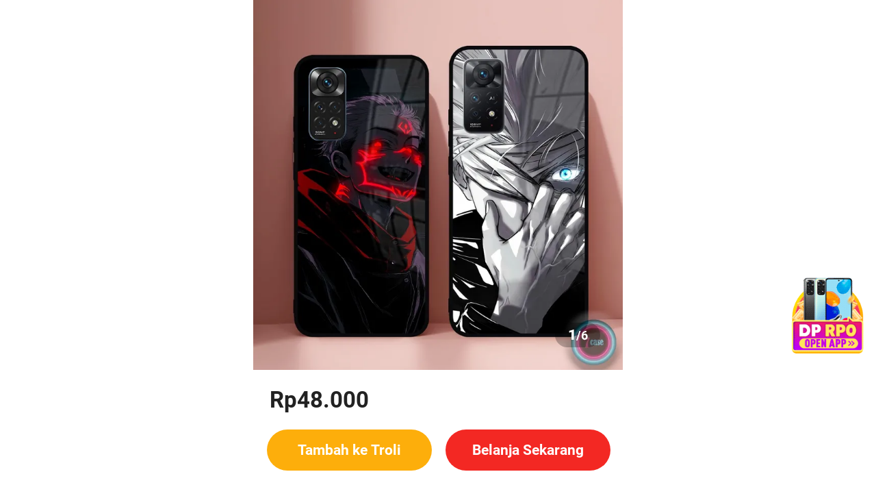

--- FILE ---
content_type: text/html; charset=utf-8
request_url: https://ec-mall.akulaku.com/mobile/product/detail?spuId=397293749&skuId=2074781738
body_size: 22309
content:
<!DOCTYPE html><html lang="en" class="g-page__product__detail" style="margin:0 auto;font-size:100px"><head><script>window.AL_SPEED_POINT=[];function AL_REPORT_SPEED_POINT(){AL_SPEED_POINT.push(arguments)}AL_REPORT_SPEED_POINT('INITIAL',window.performance&&performance.now&&performance.now());AL_REPORT_SPEED_POINT('ORIGIN',Date.now())</script><script>!function(t,r){function e(t,r){var e=arguments.length>2?arguments[2]:[];if(!1===c(t))throw new TypeError(Object.prototype.toString.call(t)+"is not a function.");return t.apply(r,e)}function n(t,r,e){var n={value:e,writable:!0,enumerable:!1,configurable:!0};Object.defineProperty(t,r,n)}function o(t,r){return t[r]}function c(t){return"function"==typeof t}function i(t){if(null===t||t===r)throw TypeError();return Object(t)}function u(t,e){var n=function(t,r){return i(t)[r]}(t,e);if(null===n||n===r)return r;if(!1===c(n))throw new TypeError("Method not callable: "+e);return n}function l(r){switch(typeof r){case"undefined":return"undefined";case"boolean":return"boolean";case"number":return"number";case"string":return"string";case"symbol":return"symbol";default:return null===r?"null":"Symbol"in t&&(r instanceof t.Symbol||r.constructor===t.Symbol)?"symbol":"object"}}function a(t,r){return l(t)===l(r)&&("number"===l(t)?!(!isNaN(t)||!isNaN(r))||1/t==1/0&&1/r==-1/0||1/t==-1/0&&1/r==1/0||t===r:function(t,r){return t===r}(t,r))}function f(t){if("symbol"===l(t))throw new TypeError("Cannot convert a Symbol value to a number");var r=Number(t);return isNaN(r)?0:1/r==1/0||1/r==-1/0||r===1/0||r===-1/0?r:(r<0?-1:1)*Math.floor(Math.abs(r))}function p(n){var i=arguments.length>1?arguments[1]:r;if("object"===l(n)){if(arguments.length<2)var a="default";else i===String?a="string":i===Number&&(a="number");var f="function"==typeof t.Symbol&&"symbol"==typeof t.Symbol.toPrimitive?u(n,t.Symbol.toPrimitive):r;if(f!==r){var p=e(f,n,[a]);if("object"!==l(p))return p;throw new TypeError("Cannot convert exotic object to primitive.")}return"default"===a&&(a="number"),function(t,r){if("string"===r)var n=["toString","valueOf"];else n=["valueOf","toString"];for(var i=0;i<n.length;++i){var u=o(t,n[i]);if(c(u)){var a=e(u,t);if("object"!==l(a))return a}}throw new TypeError("Cannot convert to primitive.")}(n,a)}return n}function b(t){switch(l(t)){case"symbol":throw new TypeError("Cannot convert a Symbol value to a string");case"object":return b(p(t,String));default:return String(t)}}var s,y,g;n(Array.prototype,"includes",function(t){"use strict";var r=i(this),e=function(t){var r=f(t);return r<=0?0:Math.min(r,Math.pow(2,53)-1)}(o(r,"length"));if(0===e)return!1;var n=f(arguments[1]);if(n>=0)var c=n;else(c=e+n)<0&&(c=0);for(;c<e;){if(a(t,o(r,b(c))))return!0;c+=1}return!1}),s=Object.getOwnPropertyDescriptor,y={}.toString,g="".split,n(Object,"getOwnPropertyDescriptor",function(t,r){var e=i(t);e=("string"===l(e)||e instanceof String)&&"[object String]"==y.call(t)?g.call(t,""):Object(t);var n=function(t){var r=p(t,String);return"symbol"===l(r)?r:b(r)}(r);if(function(){try{return 1===Object.defineProperty(document.createElement("div"),"one",{get:function(){return 1}}).one}catch(t){return!1}})try{return s(e,n)}catch(t){}if(function(t,r){return Object.prototype.hasOwnProperty.call(t,r)}(e,n))return{enumerable:!0,configurable:!0,writable:!0,value:e[n]}}),n(Object,"keys",function(){"use strict";function t(){var t;try{t=Object.create({})}catch(t){return!0}return o.call(t,"__proto__")}var e=Object.prototype.hasOwnProperty,n=Object.prototype.toString,o=Object.prototype.propertyIsEnumerable,c=!o.call({toString:null},"toString"),i=o.call(function(){},"prototype"),u=["toString","toLocaleString","valueOf","hasOwnProperty","isPrototypeOf","propertyIsEnumerable","constructor"],l=function(t){var r=t.constructor;return r&&r.prototype===t},a={$console:!0,$external:!0,$frame:!0,$frameElement:!0,$frames:!0,$innerHeight:!0,$innerWidth:!0,$outerHeight:!0,$outerWidth:!0,$pageXOffset:!0,$pageYOffset:!0,$parent:!0,$scrollLeft:!0,$scrollTop:!0,$scrollX:!0,$scrollY:!0,$self:!0,$webkitIndexedDB:!0,$webkitStorageInfo:!0,$window:!0},f=function(){if("undefined"==typeof window)return!1;for(var t in window)try{if(!a["$"+t]&&e.call(window,t)&&null!==window[t]&&"object"==typeof window[t])try{l(window[t])}catch(t){return!0}}catch(t){return!0}return!1}(),p=function(t){if("undefined"==typeof window||!f)return l(t);try{return l(t)}catch(t){return!1}};return function(o){var l="[object Function]"===n.call(o),a=function(t){var r=n.call(t),e="[object Arguments]"===r;return e||(e="[object Array]"!==r&&null!==t&&"object"==typeof t&&"number"==typeof t.length&&t.length>=0&&"[object Function]"===n.call(t.callee)),e}(o),f="[object String]"===n.call(o),b=[];if(o===r||null===o)throw new TypeError("Cannot convert undefined or null to object");var s=i&&l;if(f&&o.length>0&&!e.call(o,0))for(var y=0;y<o.length;++y)b.push(String(y));if(a&&o.length>0)for(var g=0;g<o.length;++g)b.push(String(g));else for(var v in o)t()&&"__proto__"===v||s&&"prototype"===v||!e.call(o,v)||b.push(String(v));if(c)for(var w=p(o),h=0;h<u.length;++h)w&&"constructor"===u[h]||!e.call(o,u[h])||b.push(u[h]);return b}}()),function(){var r={}.toString,e="".split,o=[].concat,c=Object.prototype.hasOwnProperty,u=Object.getOwnPropertyNames||Object.keys,l="object"==typeof t?u(t):[];n(Object,"getOwnPropertyNames",function(t){var n=i(t);if("[object Window]"===r.call(n))try{return u(n)}catch(t){return o.call([],l)}n="[object String]"==r.call(n)?e.call(n,""):Object(n);for(var a=u(n),f=["length","prototype"],p=0;p<f.length;p++){var b=f[p];c.call(n,b)&&!a.includes(b)&&a.push(b)}if(a.includes("__proto__")){var s=a.indexOf("__proto__");a.splice(s,1)}return a})}(),function(){if(!Object.setPrototypeOf){var t,r,e=Object.getOwnPropertyNames,o=Object.getOwnPropertyDescriptor,c=Object.create,i=Object.defineProperty,u=Object.getPrototypeOf,l=Object.prototype,a=function(t,r){return function(t,r){return e(r).forEach(function(e){i(t,e,o(r,e))}),t}(c(r),t)};try{(t=o(l,"__proto__").set).call({},null),r=function(r,e){return t.call(r,e),r}}catch(e){(t={__proto__:null})instanceof Object?r=a:(t.__proto__=l,r=t instanceof Object?function(t,r){return t.__proto__=r,t}:function(t,r){return u(t)?(t.__proto__=r,t):a(t,r)})}n(Object,"setPrototypeOf",r)}}()}("object"==typeof window&&window||"object"==typeof self&&self||"object"==typeof global&&global||{});</script><meta charSet="utf-8"/><link rel="shortcut icon" href="/mobile/silvrr/favicon.png" type="image/x-icon"/><meta name="viewport" content="width=device-width, initial-scale=1.0, maximum-scale=1.0, user-scalable=no, viewport-fit=cover"/><meta name="mobile-web-app-capable" content="yes"/><meta name="apple-mobile-web-app-capable" content="yes"/><meta name="application-name" content="Akulaku"/><meta name="apple-mobile-web-app-title" content="Akulaku"/><meta name="theme-color" content="#ffffff"/><meta name="format-detection" content="telephone=no"/><title>[RN35] Case Glossy Hp Xiaomi Redminote 10 | 10Pro | 10 5G | 11 | 11Pro | Casing Kilau Redmi Note Motif Anime Jujutsu Kai</title><link rel="preload" href="https://ec-cstatic.akulaku.net/mall/mobile/_next/static/css/commons.2785f888ad4eb7646584.css" as="style" crossorigin="anonymous"/><link rel="stylesheet" href="https://ec-cstatic.akulaku.net/mall/mobile/_next/static/css/commons.2785f888ad4eb7646584.css" crossorigin="anonymous" data-n-g=""/><link rel="preload" href="https://ec-cstatic.akulaku.net/mall/mobile/_next/static/css/pages/_app.6157e25b991c94e8bda9.css" as="style" crossorigin="anonymous"/><link rel="stylesheet" href="https://ec-cstatic.akulaku.net/mall/mobile/_next/static/css/pages/_app.6157e25b991c94e8bda9.css" crossorigin="anonymous" data-n-g=""/><link rel="preload" href="https://ec-cstatic.akulaku.net/mall/mobile/_next/static/css/pages/product/detail.c75080cb4733b1aea564.css" as="style" crossorigin="anonymous"/><link rel="stylesheet" href="https://ec-cstatic.akulaku.net/mall/mobile/_next/static/css/pages/product/detail.c75080cb4733b1aea564.css" crossorigin="anonymous" data-n-p=""/><noscript data-n-css="true"></noscript><link rel="preload" href="https://ec-cstatic.akulaku.net/mall/mobile/_next/static/chunks/main-86793b5a4a74a8306f76.js" as="script" crossorigin="anonymous"/><link rel="preload" href="https://ec-cstatic.akulaku.net/mall/mobile/_next/static/chunks/webpack-d079dae97c07f50be687.js" as="script" crossorigin="anonymous"/><link rel="preload" href="https://ec-cstatic.akulaku.net/mall/mobile/_next/static/chunks/framework.b1bb68b96e7d43c3d36c.js" as="script" crossorigin="anonymous"/><link rel="preload" href="https://ec-cstatic.akulaku.net/mall/mobile/_next/static/chunks/lib.8d04dbec.013a9b8c966e5a208b79.js" as="script" crossorigin="anonymous"/><link rel="preload" href="https://ec-cstatic.akulaku.net/mall/mobile/_next/static/chunks/lib.d28ac3ee.e38e3f490d28d36abf31.js" as="script" crossorigin="anonymous"/><link rel="preload" href="https://ec-cstatic.akulaku.net/mall/mobile/_next/static/chunks/commons.c49a505c5ff2283206a8.js" as="script" crossorigin="anonymous"/><link rel="preload" href="https://ec-cstatic.akulaku.net/mall/mobile/_next/static/chunks/shared.b2b0f1cef5aa8a6105adfc51877f23e6a480d9ee.e948d097f8bfe04fe87e.js" as="script" crossorigin="anonymous"/><link rel="preload" href="https://ec-cstatic.akulaku.net/mall/mobile/_next/static/chunks/shared.14c27d22ae94cae5743a30eeeaa47a515753090b.d446bc8267a574c1aa9f.js" as="script" crossorigin="anonymous"/><link rel="preload" href="https://ec-cstatic.akulaku.net/mall/mobile/_next/static/chunks/pages/_app-033fc9828928a272c7aa.js" as="script" crossorigin="anonymous"/><link rel="preload" href="https://ec-cstatic.akulaku.net/mall/mobile/_next/static/chunks/shared.d6be69dd2c8835925c9044ff5078d9c5c15ebd80.69c39ef37f1badfa8072.js" as="script" crossorigin="anonymous"/><link rel="preload" href="https://ec-cstatic.akulaku.net/mall/mobile/_next/static/chunks/pages/product/detail-bbf4e7d4e5118b44fe64.js" as="script" crossorigin="anonymous"/><script>(function(e,f){function c(){if("function"===typeof Event)var a=new Event("__AL_EX_XHR_COUNTING_NOTIFY_qXdTr8HCwJUQXCGJ");else a=e.createEvent("Event"),a.initEvent("__AL_EX_XHR_COUNTING_NOTIFY_qXdTr8HCwJUQXCGJ",!0,!0);e.dispatchEvent(a)}var b=f.XMLHttpRequest;if(b){var d=f.__AL_EX_XHR_COUNTING_qXdTr8HCwJUQXCGJ={count:0},g=b.prototype.send;b.prototype.send=function(){var a=this;setTimeout(function(){if(4===a.readyState)d.count--,c();else{var b=a.onreadystatechange;a.onreadystatechange=function(){4===this.readyState&&(d.count--,c());if(b)return b.apply(this,arguments)}}});d.count++;c();return g.apply(this,arguments)}}})(document,window)</script><meta http-equiv="x-dns-prefetch-control" content="on"/><script>(function(){for(var a="undefined"===typeof window?global:window,e=["moz","webkit"],b=a.requestAnimationFrame,f=a.cancelAnimationFrame||a.cancelRequestAnimationFrame,d=0;!b&&d<e.length;d++)b=a[e[d]+"RequestAnimationFrame"],f=a[e[d]+"CancelAnimationFrame"]||a[e[d]+"CancelRequestAnimationFrame"];if(!b||!f){var g=0,h=0,c=[],l=1E3/60;b=function(a){if(0===c.length){var k="undefined"===typeof performance?Date.now():performance.now?performance.now():Date.now(),b=Math.max(0,l-(k-g));g=b+k;setTimeout(function(){for(var a=c.slice(0),b=c.length=0;b<a.length;b++)if(!a[b].cancelled)try{a[b].callback(g)}catch(m){setTimeout(function(){throw m;},0)}},Math.round(b))}c.push({handle:++h,callback:a,cancelled:!1});return h};f=function(b){for(var a=0;a<c.length;a++)c[a].handle===b&&(c[a].cancelled=!0)};window.requestAnimationFrame=b;window.cancelAnimationFrame=f}})()</script><base href="/mobile/"/><script>(function(h,e,n,l,m){function k(){var d=f.clientWidth;g=d?Math.min(m,Math.max(l,d))/n*100:100;f.style.fontSize=g+"px"}var f=h.documentElement;h="orientationchange"in e?"orientationchange":"resize";var g;f.style.minWidth=l+"px";f.style.maxWidth=m+"px";k();e.addEventListener(h,k,!1);window.__AL_EX_FW_recalc_rem_3WYb2dckuOsrevbP=k;e.rem2px=function(d){return d*g};e.px2rem=function(d){return d/g}})(document,window,360,320,540);</script><script>(function(u,t,B,v,C){function x(d,e,f){function h(g){typeof t.Event?g=new Event("__AL_EX_prefetchApi_complete_qXdTr8HCwJUQXCGJ"):(g=u.createEvent("Event"),g.initEvent("__AL_EX_prefetchApi_complete_qXdTr8HCwJUQXCGJ",!0,!0));u.dispatchEvent(g)}r[d.propKey]!==d?(d.status="CANCEL",h(d.propKey)):e.enabled?(d.status="LOADING",d.request=f&&f[d.propKey]?w(function(g){setTimeout(function(){d.status="COMPLETE";d.response={success:!0,response:{response:{status:200,statusText:"OK"},data:f[d.propKey]}};g(d.response);h(d.propKey)},0)}):w(function(g){D(e.method,e.url,e.data,{type:e.type,headers:e.headers,complete:function(m,p){if(!m&&401!==p.response.status){var k={},n;for(n in p)p.hasOwnProperty(n)&&"request"!==n&&(k[n]=p[n]);console.error("xhr err",JSON.stringify(e),JSON.stringify(k))}d.status="COMPLETE";d.response={success:m,response:p};g(d.response);h(d.propKey)}})})):(d.status="CANCEL",h(d.propKey))}function w(d){var e=!1,f=null,h=void 0;setTimeout(function(){d(function(g){e=!0;h=g;f&&f()})},0);return{then:function(g){e?g(h):f=function(){g(h)}}}}function y(){var d={protocol:location.protocol,host:location.host,pathname:location.pathname},e=E(),f=F(),h=G(navigator.userAgent);return{$location:d,$cookie:e,$query:f,$fallback:{},$platform:h}}function z(d,e){d=JSON.stringify(d);var f=e.url,h="string"===typeof e.enabled?e.enabled:!!e.enabled,g=v.gateway||"",m=e.data||{},p=v.headers||{},k=e.headers||{},n={};for(l in p)p.hasOwnProperty(l)&&(n[l]=p[l]);for(l in k)k.hasOwnProperty(l)&&(n[l]=k[l]);var l=H(d,{url:f,enabled:h,gateway:g,data:m,headers:n});d=l.url;!/^(https?:|\/\/)/.test(d)&&l.gateway&&(d=l.gateway+"/"+d);/^(https?:|\/\/)/.test(d)||(d=location.protocol+"//"+location.host+"/"+d);/^\/\//.test(d)&&(d=location.protocol+d);d=d.replace(/\/{2,}/g,"/").replace(/^(\w+:\/)/,"$1/");return{enabled:l.enabled,method:e.method,url:d,data:l.data,headers:l.headers,type:e.type}}function H(d,e){function f(k,n){if("[object Array]"===Object.prototype.toString.call(k)){for(var l=Array(k.length),q=0;q<k.length;q++)l[q]=f(k[q],n),"string"===typeof l[q]&&n(k,q);return l}if("object"===typeof k&&k){l={};for(q in k)k.hasOwnProperty(q)&&(l[q]=f(k[q],n),"string"===typeof l[q]&&n(l,q));return l}return k}if(e&&"object"===typeof e){var h=[],g=[];e=f(e,function(k,n){h.push(k[n]);g.push([k,n])});d=I(d,h);for(var m=0;m<d.length;m++){var p=g[m];p[0][p[1]]=d[m]}return e}}function I(d,e){for(var f=[],h=0;h<e.length;h++){var g=JSON.stringify(e[h]);f.push("(function(){ try{ return eval("+g+") }catch(e){ return "+g+" } })()")}try{return eval("with("+d+") { (["+f.join(",")+"]) }")}catch(m){return e}}function E(){var d={};u.cookie.split(";").forEach(function(e){e=e.split("=");var f=e[1];d[e[0].replace(/(^\s+|\s+$)/g,"")]=decodeURIComponent(f)});return d}function F(){var d=location.search;if(!d)return{};var e={};d.substr(1).split("&").forEach(function(f){f=f.split("=");e[f[0]]=decodeURIComponent(f[1])});return e}function G(d){var e={os:void 0,version:void 0};e.os=/Android/i.test(d)?"android":/\biPad|iPhone|iPod\b/.test(d)?"ios":void 0;d.replace(/(?:\s|^)akulaku\/(.+?)(?:\s|$)/,function(f,h){e.version=h});return e}var D=function(){return function(d,e,f,h){if("GET"===d||"URL"===h.type){var g="application/x-www-form-urlencoded; charset=utf-8";if(f)if("string"===typeof f)var m=f;else{m=[];for(var p in f)f.hasOwnProperty(p)&&m.push(encodeURIComponent(p)+"="+encodeURIComponent(f[p]));m=m.join("&")}"GET"===d?(m&&(e=e+"?"+m),f=void 0):f=m}else g="application/json; charset=utf-8",f&&"string"!==typeof f&&(f=JSON.stringify(f));var k=new window.XMLHttpRequest;k.withCredentials=!0;k.timeout=15E3;k.open(d,e,!0);for(var n in h.headers)h.headers.hasOwnProperty(n)&&k.setRequestHeader(n,h.headers[n]);k.setRequestHeader("Content-Type",g);k.onreadystatechange=function(){if(4===k.readyState){var l=200<=k.status&&300>k.status,q=k.responseText;try{var A=JSON.parse(q)}catch(J){}l?h.complete(!0,{data:A||q,request:k}):h.complete(!1,{data:A||q,response:{status:k.status,statusText:k.statusText},request:k})}};k.send(f);return k}}(),r=t.__AL_EX_prefetchApi_result_qXdTr8HCwJUQXCGJ={};t.__AL_EX_prefetchApi_qXdTr8HCwJUQXCGJ=function(d,e){for(var f in r)r.hasOwnProperty(f)&&"page"===r[f].category&&delete r[f];f=y();for(var h in d)if(d.hasOwnProperty(h)){var g=d[h];if(!g.url)throw Error("task("+h+") has no valid url");g={propKey:h,config:{critical:void 0===g.critical?!1:!!g.critical,enabled:void 0===g.enabled?!0:g.enabled,method:g.method?g.method.toUpperCase():"GET",url:g.url,data:g.data,type:(g.type||v.type||"URL").toUpperCase(),headers:g.headers},category:g.category,status:"INITIAL",request:void 0,response:void 0};r[h]=g;x(g,z(f,g.config),e)}};t.__AL_EX_prefetchApi_qXdTr8HCwJUQXCGJ(B,C);t.__AL_EX_prefetchApi_fallback_qXdTr8HCwJUQXCGJ=function(d,e){d.status="FALLBACK";d.fallback=w(function(f){function h(){d.fallback=void 0;x(d,z(g,d.config));f()}if(e){var g=y(),m=e(d.propKey,g);m?"function"===typeof m.then?m.then(function(){h()}):h():h()}else d.status="CANCEL",d.fallback=void 0,f()})}})(document,window,{},{"type":"URL","headers":{"country-id":"$cookie.countryId||1","language-id":"$cookie.languageId||123","device-type":"$cookie.deviceType||browser","channel-id":"4"}},undefined);</script></head><body style="font-size:14px"><div id="__next"><div class="index_page-render-wrap__2sLqK"><div class="index_page-render-progress__ROdfS" style="width:0%"></div></div><div class="styles_page___yj9o"><div class="index_wrapper__stkLt"><script async="" src="https://pagead2.googlesyndication.com/pagead/js/adsbygoogle.js?client=ca-pub-1902474159852045" crossorigin="anonymous"></script><ins class="adsbygoogle" style="display:block" data-ad-client="ca-pub-1902474159852045" data-ad-slot="7060334962" data-ad-format="horizontal" data-full-width-responsive="true"></ins></div><img src="https://ec-cstatic.akulaku.net/mall/mobile/_next/static/images/open_app-f2008972e47c4e15bfdacaf8f15e423f.gif" class="index_wrap__3947W"/><div class="styles_product_image__2LYqn"><div class="adm-swiper adm-swiper-horizontal styles_swiper__27SuG" style="--slide-size:100%;--track-offset:0%"><div class="adm-swiper-track adm-swiper-track-allow-touch-move"><div class="adm-swiper-track-inner"><div class="adm-swiper-slide" style="left:-0%;transform:none"><div class="adm-swiper-item styles_swiper_item__2Tqqe"><img class="styles_image__XnGoi" src="https://bimg.akulaku.net/goods/spu/0bf95393220f45b2825de43fbeefee092481.jpg?w=726&amp;fmt=webp&amp;q=80&amp;fit=1"/></div></div><div class="adm-swiper-slide" style="left:-100%;transform:translate3d(100%,0,0)"><div class="adm-swiper-item styles_swiper_item__2Tqqe"><img class="styles_image__XnGoi" src="https://bimg.akulaku.net/goods/spu/e116d6677a144a4b89179dcef9fb6f357051.jpg?w=726&amp;fmt=webp&amp;q=80&amp;fit=1"/></div></div><div class="adm-swiper-slide" style="left:-200%;transform:translate3d(200%,0,0)"><div class="adm-swiper-item styles_swiper_item__2Tqqe"><img class="styles_image__XnGoi" src="https://bimg.akulaku.net/goods/spu/01dcf45cab03493eb0d4c2d7852eeee86748.jpg?w=726&amp;fmt=webp&amp;q=80&amp;fit=1"/></div></div><div class="adm-swiper-slide" style="left:-300%;transform:translate3d(-300%,0,0)"><div class="adm-swiper-item styles_swiper_item__2Tqqe"><img class="styles_image__XnGoi" src="https://bimg.akulaku.net/goods/spu/87e6457e5fc64ed7bfe9ee1a57c04f463078.jpg?w=726&amp;fmt=webp&amp;q=80&amp;fit=1"/></div></div><div class="adm-swiper-slide" style="left:-400%;transform:translate3d(-200%,0,0)"><div class="adm-swiper-item styles_swiper_item__2Tqqe"><img class="styles_image__XnGoi" src="https://bimg.akulaku.net/goods/spu/e40dfecdf725465fa687f76ebae4534d8590.jpg?w=726&amp;fmt=webp&amp;q=80&amp;fit=1"/></div></div><div class="adm-swiper-slide" style="left:-500%;transform:translate3d(-100%,0,0)"><div class="adm-swiper-item styles_swiper_item__2Tqqe"><img class="styles_image__XnGoi" src="https://bimg.akulaku.net/goods/spu/ef468a047f704eba9d72994ec82907af7112.jpg?w=726&amp;fmt=webp&amp;q=80&amp;fit=1"/></div></div></div></div></div><span class="styles_count__2EqpK"><span class="styles_count_current__7WDc6">1</span><span class="styles_count_total__16CSJ">/<!-- -->6</span></span></div><div class="styles_info__2lZrD"><div class="styles_price_box__3mPf7"><span class="styles_price__3DPvj"></span></div><div class="styles_name__3PexJ">[RN35] Case Glossy Hp Xiaomi Redminote 10 | 10Pro | 10 5G | 11 | 11Pro | Casing Kilau Redmi Note Motif Anime Jujutsu Kai</div></div><div class="index_wrap__2ocKT"><i class="index_img__3ofO4"></i><div class="index_content__3wQdu"><div class="index_slide__3ZxO5"><span class="index_txt__Oissw">Pengguna baru berbelanja di aplikasi Akulaku bisa dapat voucher Rp165.000 lagi Download &amp; Pakai！</span><span class="index_txt__Oissw">Pengguna baru berbelanja di aplikasi Akulaku bisa dapat voucher Rp165.000 lagi Download &amp; Pakai！</span></div></div></div><div><div class="adm-list adm-list-default"><div class="adm-list-body"><div class="adm-list-body-inner"><a class="adm-list-item adm-plain-anchor styles_list_item__2cpZl"><div class="adm-list-item-content"><div class="adm-list-item-content-main"><div class="styles_item__2ujed"><div class="styles_item_info__lFaiG"><div class="styles_title__PJsRz">Variasi</div><div class="styles_sub_title__3YeiX styles_sub_content__1iiq9"></div></div><span class="iconfont icon-right styles_right_icon__2bHCl"></span></div></div></div></a><div class="adm-popup styles_popup_wrap__3ZA9M" style="display:none"><div class="adm-mask" style="background:rgba(0, 0, 0, 0.55);opacity:0;display:none"><div class="adm-mask-aria-button" role="button" aria-label="Mask"></div><div class="adm-mask-content"></div></div><div class="adm-popup-body adm-popup-body-position-bottom" style="transform:translate(0, 100%)"></div></div><div class="adm-list-item styles_list_item__2cpZl"><div class="adm-list-item-content"><div class="adm-list-item-content-main"><div class="styles_item__2ujed"><div class="styles_item_info__lFaiG"><div class="styles_title__PJsRz">pengiriman ke</div><div class="styles_sub_title__3YeiX styles_text__3lJz7">
          Daerah Khusus Ibukota Jakarta,
          Kota Jakarta Barat,
          Cengkareng,
          yy
        </div></div><span class="iconfont icon-right styles_right_icon__2bHCl"></span></div></div></div></div><div class="adm-popup" style="display:none"><div class="adm-mask" style="background:rgba(0, 0, 0, 0.55);opacity:0;display:none"><div class="adm-mask-aria-button" role="button" aria-label="Mask"></div><div class="adm-mask-content"></div></div><div class="adm-popup-body adm-popup-body-position-bottom" style="transform:translate(0, 100%)"></div></div></div></div></div></div><div class="styles_box__36n3M"><div class="styles_title_box__1AvGq"><span class="styles_title__1RTq5">Penilaian</span></div><div class="styles_no_records__mFGe3">Belum ada penilaian</div></div><div class="index_wrap__jKGqU"><img class="index_img__h36pr"/><div class="index_info__3fx2f"><div class="index_title__1m8if"></div><div class="index_desc__3zomu"><div><span class="index_value__E79L5"></span><span class="index_txt__3dqcI">Produk</span></div></div></div></div><div class="index_box__9hPtS"><a class="adm-list-item adm-plain-anchor styles_list_item__2cpZl"><div class="adm-list-item-content"><div class="adm-list-item-content-main"><div class="styles_item__2ujed index_specification_item__We05L"><div class="styles_item_info__lFaiG"><div class="styles_title__PJsRz">Spesifikasi</div><div class="styles_sub_title__3YeiX index_specification_sub_title__2p76Z"><div class="index_parameters_item__m4NyG"><div class="index_label__3sHpb">Merek</div><div class="index_content__2P_yG">Tidak ada merek</div></div><div class="index_parameters_item__m4NyG"><div class="index_label__3sHpb">MOTIF</div><div class="index_content__2P_yG">NO.1, NO.2, NO.3, NO.4, NO.5</div></div><div class="index_parameters_item__m4NyG"><div class="index_label__3sHpb">TYPE HP</div><div class="index_content__2P_yG">REQUEST TYPE HP, REDMINOTE 10/10S 4G, REDMINOTE 10PRO, REDMINOTE 10 5G, REDMINOTE 11 4G, REDMINOTE 11 PRO</div></div></div></div><span class="iconfont icon-right styles_right_icon__2bHCl"></span></div></div></div></a><div class="adm-popup styles_half_popup___nPPL" style="display:none"><div class="adm-mask" style="background:rgba(0, 0, 0, 0.55);opacity:0;display:none"><div class="adm-mask-aria-button" role="button" aria-label="Mask"></div><div class="adm-mask-content"></div></div><div class="adm-popup-body adm-popup-body-position-bottom" style="transform:translate(0, 100%)"></div></div></div><div><div class="styles_loading__3p9tL"></div></div><div class="styles_box__KuybM"><div class="styles_tips__3_dZG">Tidak ada stok di area terpilih</div><div class="styles_button_box__2j0tv"><button type="button" class="adm-button adm-button-primary adm-button-block adm-button-disabled adm-button-shape-default styles_btn__3Xxz4 styles_add_cart__3IeY1" disabled="">Tambah ke Troli</button><button type="button" class="adm-button adm-button-primary adm-button-block adm-button-disabled adm-button-shape-default styles_btn__3Xxz4" disabled="">Belanja Sekarang</button></div></div><div class="styles_page__33FR0"><div class="styles_skeleton__jxNk- styles_banner__2_GSm"></div><div class="styles_skeleton__jxNk- styles_wrapper__3SQfS styles_mb8__3YT2u"><div class="styles_skeleton__jxNk- styles_price__cU_3X styles_mb10__3LlnZ"></div><div class="styles_skeleton__jxNk- styles_next_promotion__YL5AU styles_mb10__3LlnZ"></div><div class="styles_skeleton__jxNk- styles_name__4YOJ9 styles_mb6__3qXMJ"></div><div class="styles_skeleton__jxNk- styles_rate__2XgSN"></div></div><div class="styles_skeleton__jxNk- styles_wrapper__3SQfS styles_mb8__3YT2u"><div class="styles_list_item__29fZp styles_list_item_border__3HMgW styles_mb16__NZwvT"><div class="styles_skeleton__jxNk- styles_list_item_name__ytzqT styles_mb12__23UZv"></div><div class="styles_skeleton__jxNk- styles_list_item_sub__VvEID"></div></div><div class="styles_list_item__29fZp styles_list_item_border__3HMgW styles_mb16__NZwvT"><div class="styles_skeleton__jxNk- styles_list_item_name__ytzqT styles_mb12__23UZv"></div><div class="styles_skeleton__jxNk- styles_list_item_sub__VvEID"></div></div><div class="styles_list_item__29fZp"><div class="styles_skeleton__jxNk- styles_list_item_name__ytzqT styles_mb12__23UZv"></div><div class="styles_skeleton__jxNk- styles_list_item_sub__VvEID styles_mb12__23UZv"></div><div class="styles_skeleton__jxNk- styles_list_item_sub_content__1JBrk"></div></div></div><div class="styles_fix_button_box__3hDDs"><div class="styles_fix_button__2c8Z- styles_add_card_btn__1Wy-g"></div><div class="styles_fix_button__2c8Z-"></div></div></div><div class="adm-mask index_download_modal__2Oj19" style="background:rgba(0, 0, 0, 0.75);opacity:0;display:none"><div class="adm-mask-content"></div></div></div></div><script>setTimeout(function(){AL_REPORT_SPEED_POINT('BODY_VISIBLE', Date.now())},0)</script><img id="__al_webp_needle" src="[data-uri]" style="display:none"/><div id="__AL_EX_hydrate_mask_loading_container_zGfgxDkQ6iLEhxza" style="z-index:2147483647;position:fixed;left:50%;top:50%;transform:translate(-50%,-50%);transform-origin:50% 50%;display:none"><style>.al-pre-loading {position: fixed;left: 50%;top: 50%;z-index: 9999;transform: translate(-50%, -50%);display: flex;flex-direction: column;justify-content: center;align-items: center;}.al-pre-loading.pre-loading-mask {width: 142px;height: 76px;display: flex;align-items: center;justify-content: center;background-color: rgba(34, 34, 34, 0.75);}.al-pre-loading.pre-loading-mask .pre-loading .pre-loading-item {background-color: #fff;}.al-pre-loading .pre-loading {width: 78px;height: 12px;margin: 0 auto;}.al-pre-loading .pre-loading .pre-loading-item {display: inline-block;width: 12px;height: 100%;margin-right: 10px;background-color: #222;animation: pre-loading-animate 1.5s ease infinite;opacity: 0;}.al-pre-loading .pre-loading .pre-loading-item:last-child {margin-right: 0;}.al-pre-loading .pre-loading .pre-loading-item:nth-child(1) {animation-delay: 0.1s;}.al-pre-loading .pre-loading .pre-loading-item:nth-child(2) {animation-delay: 0.3s;}.al-pre-loading .pre-loading .pre-loading-item:nth-child(3) {animation-delay: 0.5s;}.al-pre-loading .pre-loading .pre-loading-item:nth-child(4) {animation-delay: 0.7s;}@keyframes pre-loading-animate {0% {opacity: 0.1;transform: scale(0.2);}35% {opacity: 1;transform: scale(1);}70% {opacity: 0;transform: scale(0.2);}100% {opacity: 0;transform: scale(0.2);}}</style><div class="al-pre-loading pre-loading-mask"><div class="pre-loading"><span class="pre-loading-item"></span><span class="pre-loading-item"></span><span class="pre-loading-item"></span><span class="pre-loading-item"></span></div></div></div><script>setTimeout(function(){var d=window.__AL_EX_hydrate_mask_loading_container_zGfgxDkQ6iLEhxza;d&&(d.style.display='block')},1000,0)</script><script id="__NEXT_DATA__" type="text/template" crossorigin="anonymous">D7%D5%D5%D7%22%iaK02%ustujuJ02%eminA02%fitoM02%etoN02%imdeR02%ualiK02%gnisaC02%C7%02%orP1102%C7%02%1102%C7%02%G502%0102%C7%02%orP0102%C7%02%0102%etonimdeR02%imoaiX02%pH02%yssolG02%esaC02%D5%53NRB5%22%:22%nerdlihc22%B7%,22%eltit22%B5%,D5%D7%22%on=enohpelet22%:22%tnetnoc22%,22%noitceted-tamrof22%:22%eman22%B7%,22%atem22%B5%,D5%D7%22%ffffff#22%:22%tnetnoc22%,22%roloc-emeht22%:22%eman22%B7%,22%atem22%B5%,D5%D7%22%ukalukA22%:22%tnetnoc22%,22%eltit-ppa-bew-elibom-elppa22%:22%eman22%B7%,22%atem22%B5%,D5%D7%22%ukalukA22%:22%tnetnoc22%,22%eman-noitacilppa22%:22%eman22%B7%,22%atem22%B5%,D5%D7%22%sey22%:22%tnetnoc22%,22%elbapac-ppa-bew-elibom-elppa22%:22%eman22%B7%,22%atem22%B5%,D5%D7%22%sey22%:22%tnetnoc22%,22%elbapac-ppa-bew-elibom22%:22%eman22%B7%,22%atem22%B5%,D5%D7%22%revoc=tif-tropweiv02%,on=elbalacs-resu02%,0.1=elacs-mumixam02%,0.1=elacs-laitini02%,htdiw-ecived=htdiw22%:22%tnetnoc22%,22%tropweiv22%:22%eman22%B7%,22%atem22%B5%,D5%D7%22%noci-x/egami22%:22%epyt22%,22%gnp.nocivaf/rrvlis/elibom/22%:22%ferh22%,22%noci02%tuctrohs22%:22%ler22%B7%,22%knil22%B5%,D5%D7%22%8-ftu22%:22%teSrahc22%B7%,22%atem22%B5%B5%:22%daeh22%,eurt:22%piGppa22%,eurt:22%pig22%,eslaf:22%kcabllaFsi22%,D7%D7%22%E3%vid/C3%E3%vid/C3%E3%naps/C3%E3%22%C5%meti-gnidaol-erp22%C5%=ssalc02%napsC3%E3%naps/C3%E3%22%C5%meti-gnidaol-erp22%C5%=ssalc02%napsC3%E3%naps/C3%E3%22%C5%meti-gnidaol-erp22%C5%=ssalc02%napsC3%E3%naps/C3%E3%22%C5%meti-gnidaol-erp22%C5%=ssalc02%napsC3%E3%22%C5%gnidaol-erp22%C5%=ssalc02%vidC3%E3%22%C5%ksam-gnidaol-erp02%gnidaol-erp-la22%C5%=ssalc02%vidC3%E3%elyts/C3%D7%D7%;)2.0(elacs02%:mrofsnart;002%:yticapoB7%02%52%001D7%;)2.0(elacs02%:mrofsnart;002%:yticapoB7%02%52%07D7%;)1(elacs02%:mrofsnart;102%:yticapoB7%02%52%53D7%;)2.0(elacs02%:mrofsnart;1.002%:yticapoB7%02%52%0B7%02%etamina-gnidaol-erp02%semarfyek@D7%;s7.002%:yaled-noitaminaB7%02%)4(dlihc-htn:meti-gnidaol-erp.02%gnidaol-erp.02%gnidaol-erp-la.D7%;s5.002%:yaled-noitaminaB7%02%)3(dlihc-htn:meti-gnidaol-erp.02%gnidaol-erp.02%gnidaol-erp-la.D7%;s3.002%:yaled-noitaminaB7%02%)2(dlihc-htn:meti-gnidaol-erp.02%gnidaol-erp.02%gnidaol-erp-la.D7%;s1.002%:yaled-noitaminaB7%02%)1(dlihc-htn:meti-gnidaol-erp.02%gnidaol-erp.02%gnidaol-erp-la.D7%;002%:thgir-nigramB7%02%dlihc-tsal:meti-gnidaol-erp.02%gnidaol-erp.02%gnidaol-erp-la.D7%;002%:yticapo;etinifni02%esae02%s5.102%etamina-gnidaol-erp02%:noitamina;222#02%:roloc-dnuorgkcab;xp0102%:thgir-nigram;52%00102%:thgieh;xp2102%:htdiw;kcolb-enilni02%:yalpsidB7%02%meti-gnidaol-erp.02%gnidaol-erp.02%gnidaol-erp-la.D7%;otua02%002%:nigram;xp2102%:thgieh;xp8702%:htdiwB7%02%gnidaol-erp.02%gnidaol-erp-la.D7%;fff#02%:roloc-dnuorgkcabB7%02%meti-gnidaol-erp.02%gnidaol-erp.02%ksam-gnidaol-erp.gnidaol-erp-la.D7%;)57.002%,4302%,4302%,43(abgr02%:roloc-dnuorgkcab;retnec02%:tnetnoc-yfitsuj;retnec02%:smeti-ngila;xelf02%:yalpsid;xp6702%:thgieh;xp24102%:htdiwB7%02%ksam-gnidaol-erp.gnidaol-erp-la.D7%;retnec02%:smeti-ngila;retnec02%:tnetnoc-yfitsuj;nmuloc02%:noitcerid-xelf;xelf02%:yalpsid;)52%05-02%,52%05-(etalsnart02%:mrofsnart;999902%:xedni-z;52%0502%:pot;52%0502%:tfel;dexif02%:noitisopB7%02%gnidaol-erp-la.E3%elytsC3%22%:22%tnetnoCgnidaoLetardyh22%,D7%1:22%etaRelpmas22%,02:22%sbmurcdaerBxam22%,22%dorp22%:22%tnemnorivne22%,22%521/yrtnes/ten.ukaluka.rbew@7be9d5fddd588af8d0a4fe15b3ad04b4:8d508a2e9ec16328bab41d0abb986932//:sptth22%:22%nsd22%,eslaf:22%gubed22%,22%521/yrtnes/ten.ukaluka.rbew@7be9d5fddd588af8d0a4fe15b3ad04b4:8d508a2e9ec16328bab41d0abb986932//:sptth22%:22%delbane22%B7%:22%yrtnes22%,D7%eslaf:22%delbane22%B7%:22%ag22%,D7%D7%22%422%:22%di-lennahc22%,22%resworbC7%C7%epyTecived.eikooc$22%:22%epyt-ecived22%,22%321C7%C7%dIegaugnal.eikooc$22%:22%di-egaugnal22%,22%1C7%C7%dIyrtnuoc.eikooc$22%:22%di-yrtnuoc22%B7%:22%sredaeh22%,22%LRU22%:22%epyt22%B7%:22%ipAhcteferp22%,eslaf:22%tropxEyBdetareneGsi22%,22%rss22%:22%edom22%,eslaf:22%tegraTtropxEnOrednererPdluohs22%,22%elibom/llam/ten.ukaluka.citatsc-ce//:sptth22%:22%xiferPtessa22%,22%elibom/22%:22%htaPesab22%B7%:22%gifnoCkrowemarf22%B7%:22%gifnoCemitnur22%,22%elibom/llam/ten.ukaluka.citatsc-ce//:sptth22%:22%xiferPtessa22%,22%4w_u2hCfIXp13cyrKUl2_22%:22%dIdliub22%,D7%22%837187470222%:22%dIuks22%,22%94739279322%:22%dIups22%B7%:22%yreuq22%,22%liated/tcudorp/22%:22%egap22%,D7%D7%D7%D7%22%22%:22%kniLppAnepo22%,1:22%noitcAuks22%,22%22%:22%kniLpeed22%,D7%1:22%dIyrtnuoc22%,22%yy22%:22%emaNegalliv22%,22%gnerakgneC22%:22%emaNtcirtsid22%,22%taraB02%atrakaJ02%atoK22%:22%emaNytic22%,22%atrakaJ02%atokubI02%susuhK02%hareaD22%:22%emaNecnivorp22%,0:22%dIegalliv22%,094:22%dItcirtsid22%,23:22%dIytic22%,13:22%dIecnivorp22%B7%:22%sserddAtluafed22%,eurt:22%sserddAtluafeDtinIsi22%,eslaf:22%rotceleSukSwohs22%,llun:22%ofnIthgierf22%,llun:22%erocSups22%,llun:22%snalPtnemllatsni22%,llun:22%sofnIkcotSelas22%,llun:22%ukStnerruc22%,llun:22%ecirPuks22%,llun:22%liated22%,eslaf:22%gnidaoLegap22%,eslaf:22%tropeRtinIsi22%B7%:22%citats22%,D7%D7%eslaf:22%ydaeRsi22%,22%LAITINI22%:22%sutats22%B7%:22%ofnIpuorGdAcnysa22%,D7%eslaf:22%ydaeRsi22%,22%LAITINI22%:22%sutats22%B7%:22%ofnIpohSteGcnysa22%,D7%eslaf:22%ydaeRsi22%,22%LAITINI22%:22%sutats22%B7%:22%kniLpeeDekaMcnysa22%,D7%eslaf:22%ydaeRsi22%,22%LAITINI22%:22%sutats22%B7%:22%stnalPtnemllatsnIteGcnysa22%,D7%eslaf:22%ydaeRsi22%,22%LAITINI22%:22%sutats22%B7%:22%smaraPerahSteGcnysa22%,D7%eslaf:22%ydaeRsi22%,22%LAITINI22%:22%sutats22%B7%:22%selaSupSteGcnysa22%,D7%eslaf:22%ydaeRsi22%,22%LAITINI22%:22%sutats22%B7%:22%thgierFteGcnysa22%,D7%eslaf:22%ydaeRsi22%,22%LAITINI22%:22%sutats22%B7%:22%otuAnopuoCteGcnysa22%,D7%eslaf:22%ydaeRsi22%,22%LAITINI22%:22%sutats22%B7%:22%nopuoCteGcnysa22%,D7%eslaf:22%ydaeRsi22%,22%LAITINI22%:22%sutats22%B7%:22%eetnarauGmroftalPteGcnysa22%,D7%eslaf:22%ydaeRsi22%,22%LAITINI22%:22%sutats22%B7%:22%snopuoCtcudorPteGcnysa22%,D7%eslaf:22%ydaeRsi22%,22%LAITINI22%:22%sutats22%B7%:22%etaulavEliateDteGcnysa22%,D7%eslaf:22%ydaeRsi22%,22%LAITINI22%:22%sutats22%B7%:22%tcudorPralimiSteGcnysa22%,D7%eslaf:22%ydaeRsi22%,22%LAITINI22%:22%sutats22%B7%:22%sofnIukStcudorPteGcnysa22%,D7%eslaf:22%ydaeRsi22%,22%LAITINI22%:22%sutats22%B7%:22%noitpircseDtcudorPteGcnysa22%B7%:22%srecudeRcnysa22%B7%:22%liated_uks22%,D7%22%22%:22%nekoTssecca22%,22%22%:22%liame22%,22%22%:22%emankcin22%B7%:22%ecivreSresu22%,D7%llun:22%ngiSsi22%B7%:22%ngis22%,D7%B7%:22%emitnur22%B7%:22%etatSlaitini22%,D7%D7%D7%22%.aynnial02%tirovaf02%kudorp02%kutnu02%ukalukA02%isakilpa02%daolnwoD02%.aidesret02%kadit02%irac02%umak02%gnay02%kudorP22%:22%7A%09%5E%18%39%5E%68%59%5E%48%A9%7E%AA%BB%4E%38%FB%5E%98%08%9E%19%C8%6E%ppaDB%DB%8E%B8%8B%4E%C8%CB%FE%6B%E9%6E%B8%8B%4E%F8%BB%7E%2B%7B%5E%18%39%5E%68%59%5E%48%A9%7E%88%7A%8E%F8%5B%6E%8A%C9%5E%0B%E8%7E%8A%28%6E%22%,22%18%CB%FE%iakaP02%&02%daolnwoD02%igal02%000.561pR02%rehcuov02%tapad02%asib02%ukalukA02%isakilpa02%id02%ajnalebreb02%urab02%anuggneP22%:22%8A%49%7E%FB%DB%4E%6B%79%6E%59%D8%5E%B8%8B%4E%C8%CB%FE%8B%88%5E%0A%38%6E%89%CB%4E%000561pR68%2A%9E%D8%68%5E%C8%CB%FE%0B%9B%4E%DA%4B%8E%58%68%5E%PPA02%ukalukA8A%C9%5E%7B%88%6E%8A%49%7E%0B%69%6E%22%,22%D7%D7%tnuomaB7%B7%02%ajnaleB02%laminiM22%:22%8A%49%7E%FA%F8%5E%38%58%5E%D7%D7%tnuomaB7%B7%1A%BB%6E%22%,22%nalibmagnep02%haletes02%irah02%D7%D7%xB7%B7%02%ukalreB22%:22%8A%49%7E%FA%F8%5E%9A%4A%5E%D7%D7%xB7%B7%E8%09%5E%69%F8%5E%68%2A%9E%22%,22%PD02%002%nagned02%naliciC02%itamkiN02%&02%ajnaleB22%:22%F9%C9%6E%68%88%5E%89%BB%4E%69%6A%9E%0FA%F8%5E%18%39%5E%68%59%5E%0B%9B%4E%DA%4B%8E%22%,22%!uraB02%anuggneP02%rehcuov02%libmA22%:22%8B%88%5E%0A%38%6E%89%CB%4E%68%2A%9E%FA%F8%5E%7B%88%6E%8A%49%7E%0B%69%6E%8B%88%5E%0A%38%6E%89%CB%4E%68%2A%9E%FA%F8%5E%7B%88%6E%8A%49%7E%0B%69%6E%22%,22%ukalukA02%daolnwoD22%:22%ukalukaDB%DB%8E%B8%8B%4E%22%,22%PD02%002%mroftalP02%huruleS02%id02%harumreT02%agraH22%:22%89%BB%4E%69%6A%9E%0,7B%BB%4E%E8%DB%4E%08%C9%6E%19%DB%7E%8A%58%5E%22%,22%ilorT02%ek02%habmaT22%:22%6A%DB%8E%9A%98%7E%DA%4B%8E%5A%58%5E%0A%A8%5E%22%,22%gnarakeS02%libmA22%:22%69%F8%5E%68%2A%9E%BB%E8%5E%22%,22%ilaK02%niaL22%:22%4B%FA%8E%D8%68%5E%1A%CA%6E%B8%8B%4E%22%,22%rehcuoV02%libmA22%:22%69%F8%5E%68%2A%9E%22%,22%D7%D7%xxxB7%B7%02%idajnem02%meti02%paites02%halmuj02%ihibelem02%,meti02%D7%D7%xB7%B7%02%.skam02%omorp02%agrah02%nagned02%ilebid02%tapad02%ini02%kudorP22%:22%D7%D7%xxxB7%B7%6B%BB%4E%F8%FA%6E%F8%78%9E%0B%59%6E%AB%78%5E%58%6B%8E%C8%CB%FE%6B%BB%4E%D7%D7%xB7%B7%0B%9B%4E%DA%4B%8E%7B%BB%4E%8A%A8%5E%BB%4B%6E%8A%49%7E%FA%F8%5E%A9%4A%5E%08%C9%6E%18%39%5E%68%59%5E%5A%FA%8E%22%,22%aidesreT02%rehcuoV22%:22%8B%88%5E%0A%38%6E%89%CB%4E%48%A9%7E%69%F8%5E%68%2A%9E%FA%F8%5E%22%,22%nakumetiD02%kadiT02%kudorP22%:22%8A%C9%5E%89%DA%5E%D8%8B%4E%18%39%5E%68%59%5E%22%,22%laujreT22%:22%F8%78%9E%08%49%9E%22%,22%02%hilip02%paraH22%:22%9A%B8%6E%98%08%9E%7B%FA%8E%22%,22%kudorp02%tubirta02%hilip02%nakaliS22%:22%7A%08%6E%E9%1B%5E%18%39%5E%68%59%5E%9A%B8%6E%98%08%9E%7B%FA%8E%22%,22%agraH22%:22%EB%CA%6E%8A%58%5E%22%,22%02%.narayabmep02%namalah02%nakrasadreb02%lautka02%lanimoN02%.isamitse02%iagabes02%aynah02%ini02%namalah02%adap02%lanimoN22%:22%68%78%5E%AB%8B%4E%D9%2A%9E%19%78%9E%79%EA%7E%39%BB%7E%5A%BB%4E%D9%2A%9E%19%78%9E%58%99%9E%E9%EA%5E%,D9%2A%9E%19%78%9E%1A%EA%8E%0B%CB%4E%AB%8B%4E%58%BB%4E%D9%2A%9E%19%78%9E%2A%D9%9E%5B%1A%9E%4A%DA%6E%22%,22%ayaS02%ukalukA02%isnarusA22%:22%C9%A9%9E%D9%FB%4E%0B%F8%5E%3B%9B%5E%22%,22%liciC22%:22%EB%CA%6E%89%BB%4E%F9%C9%6E%68%88%5E%22%,22%satabreT02%noksiD22%:22%3A%98%6E%89%A8%6E%6B%79%6E%09%99%9E%22%,22%elaS02%hsalF22%:22%08%D9%6E%29%7A%7E%22%,22%gnalU02%hserfeR22%:22%0B%69%6E%7B%88%5E%0B%69%6E%D8%78%9E%22%,22%tnahcreM02%nopseR22%:22%D8%4A%5E%E9%B9%5E%6B%EA%5E%68%59%5E%22%,22%okoT02%gnitaR22%:22%68%88%5E%48%FA%8E%22%,22%meti02%D7%D7%xB7%B7%02%asis02%kudorp02%kots22%:22%9A%98%5E%58%BB%4E%22%,22%halmuJ22%:22%F8%78%9E%0B%59%6E%22%,22%retaLyaP22%:22%F8%CB%5E%9B%69%6E%89%BB%4E%FA%49%6E%22%,22%hilipret02%aera02%id02%kots02%ada02%kadiT22%:22%7A%4B%8E%0A%79%6E%F9%F9%5E%AB%C8%5E%18%39%5E%68%59%5E%22%,22%kudorP02%ispirkseD22%:22%0B%FB%8E%F8%F8%6E%22%,22%rikgnO22%:22%9B%4B%8E%EA%28%9E%22%,22%isairaV22%:22%CB%0A%6E%48%7A%8E%18%39%5E%68%59%5E%22%,22%rehcuoV02%ratfaD22%:22%8B%88%5E%0A%38%6E%89%CB%4E%22%,22%narayabmep02%haletes02%irah02%0102%malad02%mirikid02%naka02%kudorP22%:22%7A%4B%8E%19%F8%5E%58%68%5E%5A%79%6E%0122%,22%:hilipreT22%:22%A9%CB%FE%9A%B8%6E%98%08%9E%2B%7B%5E%22%,22%tamala02%hilip02%nakaliS22%:22%08%D9%5E%0B%C9%5E%9A%B8%6E%98%08%9E%7B%FA%8E%22%,22%naluB02%D7%D7%xB7%B7%22%:22%88%C9%6E%D7%D7%xB7%B7%22%,22%~atad02%ada02%kadiT22%:22%E9%DB%FE%98%C9%6E%1A%2B%6E%DB%38%9E%88%9B%4E%08%BB%4E%C8%78%9E%99%FB%8E%22%,22%aseD/naharuleK22%:22%78%59%9E%1A%9B%4E%22%,22%natamaceK22%:22%AB%C8%5E%22%,22%atoK/netapubaK22%:22%28%8B%5E%22%,22%isnivorP22%:22%18%C9%7E%22%,22%nial02%hayaliw02%hiliP22%:22%F9%F9%5E%AB%C8%5E%69%BB%4E%6B%58%5E%9A%B8%6E%98%08%9E%22%,22%.kots02%ada02%kadit02%ini02%taas02%hilipid02%gnay02%hayaliw02%,faam02%nohoM22%:22%18%CB%FE%98%DA%6E%1B%A8%6E%8B%8B%5E%E9%D9%9E%C8%CB%FE%7A%4B%8E%0A%79%6E%6B%79%6E%28%A9%6E%F9%F9%5E%AB%C8%5E%98%08%9E%08%98%6E%22%,22%rikgnO02%omorP22%:22%08%49%9E%38%FB%4E%9B%4B%8E%09%FB%8E%22%,22%ek02%namirignep22%:22%3B%78%8E%18%08%9E%D8%58%9E%22%,22%akuM02%gnaU22%:22%89%BB%4E%69%6A%9E%22%,22%nakujA22%:22%F9%C9%6E%68%88%5E%7B%FA%8E%3B%49%7E%22%,22%aidesret02%kadit02%agrah02%ini02%aratnemeS22%:22%7B%BB%4E%5A%A8%6E%0A%79%6E%28%A9%6E%22%,22%supahid02%haleT22%:22%6B%E9%6E%B8%8B%4E%2B%7B%5E%22%,22%laujret02%sibaH22%:22%48%DB%7E%EA%49%5E%2B%7B%5E%22%,22%D7%xxpRB7%02%idajnem02%meti02%paites02%halmuj02%ihibelem02%,meti02%D7%xB7%02%.skam02%omorp02%agrah02%nagned02%ilebid02%tapad02%ini02%kudorP22%:22%D7%xxxB7%6B%BB%4E%F8%FA%6E%F8%78%9E%0B%59%6E%AB%78%5E%58%6B%8E%C8%CB%FE%6B%BB%4E%D7%xB7%0B%9B%4E%DA%4B%8E%7B%BB%4E%8A%A8%5E%BB%4B%6E%8A%49%7E%FA%F8%5E%A9%4A%5E%08%C9%6E%18%39%5E%68%59%5E%5A%FA%8E%22%,22%ronet02%D7%D7%xB7%B7%02%aggnih02%,hol02%nalicic02%nagned02%ileb02%hilip02%heloB22%:22%F9%C9%6E%D7%D7%xB7%B7%68%88%5E%FA%F8%5E%89%BA%9E%08%C9%6E%C8%CB%FE%6A%39%5E%89%BB%4E%FA%49%6E%F9%C9%6E%68%88%5E%9A%B8%6E%98%08%9E%FA%F8%5E%22%,22%umkutnu02%aidesret02%nalicic02%edoteM02%.hilipid02%hadus02%hunep02%narayabmeP22%:22%F9%C9%6E%68%88%5E%2A%D8%6E%78%88%5E%FA%F8%5E%C8%CB%FE%7B%BB%4E%8A%58%5E%9A%B8%6E%98%08%9E%D8%98%5E%EA%B9%7E%22%,22%nalicic02%nagned02%rayaB22%:22%89%BB%4E%FA%49%6E%F9%C9%6E%68%88%5E%22%,22%ianut02%rayaB22%:22%F9%C9%6E%68%88%5E%D8%8B%4E%22%,22%ilsa02%agrah02%idajnem02%gnutihid02%naka02%aumes02%,ihibelem02%akij02%,meti02%X02%ilebmem02%.kam02%ini02%omorp02%adaP22%:22%0B%9B%4E%DA%4B%8E%7B%BB%4E%F9%E8%5E%8A%38%9E%8A%58%5E%C8%CB%FE%F8%78%9E%0B%59%6E%AB%78%5E%58%6B%8E%C8%CB%FE%6B%BB%4E%x0B%9B%4E%FA%F8%5E%A9%4A%5E%08%C9%6E%8A%A8%5E%BB%4B%6E%5A%FA%8E%22%,22%aynnial02%kudorp02%tahil02%,sibah02%halet02%ini02%kudorP22%:22%7A%09%5E%18%39%5E%68%59%5E%69%BB%4E%6B%58%5E%B8%C9%7E%B8%C9%7E%C8%CB%FE%7A%4B%8E%0A%79%6E%18%39%5E%68%59%5E%4A%DA%6E%22%,22%gnalu02%hilip02%parah02%,iurahabrepid02%halet02%kotS22%:22%89%DA%5E%39%AB%5E%9A%B8%6E%98%08%9E%0B%69%6E%D8%78%9E%7B%FA%8E%C8%CB%FE%0B%69%6E%4B%B9%6E%2B%7B%5E%89%DA%5E%39%AB%5E%22%,22%kudorp02%102%ileb02%laminiM22%:22%6B%BB%4E%08%8B%4E%0B%9B%4E%DA%4B%8E%18%6A%8E%08%C9%9E%19%0B%5E%08%C9%6E%22%,22%nailebmep02%naktujnal02%nikay02%,iurahabrepid02%halet02%agraH22%:22%59%D8%5E%B8%8B%4E%DA%BB%7E%7A%BB%7E%18%6A%8E%89%FB%8E%6A%09%5E%FA%89%6E%C8%CB%FE%0B%69%6E%4B%B9%6E%2B%7B%5E%CB%0A%6E%7B%BB%4E%22%,22%nailebmep02%satab02%ihibeleM22%:22%4B%B9%5E%38%C8%8E%0B%9B%4E%DA%4B%8E%AB%78%5E%58%6B%8E%22%,22%hin02%metsis02%naurabrep02%adap02%aladnek02%ada02%,faaM22%:22%8B%8B%5E%28%CB%5E%1A%A8%5E%D8%C9%6E%22%,22%hin02%nagniraj02%adap02%aladnek02%ada02%,spU22%:22%8B%8B%5E%28%CB%5E%C9%BB%7E%19%DB%7E%22%,22%supahid02%halet02%kudorP22%:22%6B%E9%6E%B8%8B%4E%2B%7B%5E%18%39%5E%68%59%5E%22%,22%sibah02%halet02%kudorP22%:22%48%DB%7E%EA%49%5E%2B%7B%5E%18%39%5E%68%59%5E%22%,22%laujid02%tapad02%kadit02%kudorP22%:22%EA%49%5E%FA%F8%5E%D8%8B%4E%18%39%5E%68%59%5E%22%,22%supahid02%halet02%kudorP22%:22%4A%99%9E%0A%88%5E%F8%BB%7E%2B%7B%5E%18%39%5E%68%59%5E%22%,22%naialinep02%ada02%muleB22%:22%7B%BB%4E%48%FA%8E%0A%79%6E%28%A9%6E%22%,22%tiakret02%naijnajrep02%iujuteynem02%kutnu02%gnatnec02%nakaliS22%:22%EA%EA%8E%F8%D8%5E%3B%58%5E%8B%B9%7E%F8%48%6E%C8%09%5E%6B%9B%5E%98%08%9E%EB%B8%5E%88%58%5E%7B%FA%8E%22%,22%naliciC02%roneT22%:22%0B%59%6E%F9%C9%6E%F9%C9%6E%68%88%5E%22%,22%amatreP02%nahigaT02%narayabmeP02%lanimoN22%:22%D9%2A%9E%19%78%9E%EB%CA%6E%89%FB%8E%F9%C9%6E%69%6A%9E%22%,22%naliciC22%:22%F9%C9%6E%68%88%5E%22%,22%amatreP02%nahigaT02%lanimoN22%:22%D9%2A%9E%19%78%9E%EB%CA%6E%89%BB%4E%F9%C9%6E%69%6A%9E%22%,22%DOC02%nanayaL02%ayaiB02%+02%nanaseP02%lautkA02%lanimoN22%:22%9B%4B%8E%1A%A8%5E%D8%C9%6E%DOC+D9%2A%9E%19%78%9E%89%BB%4E%E9%EA%5E%59%D8%5E%2A%EA%8E%22%,22%DOC02%nanayaL02%ayaiB02%+02%PD22%:22%9B%4B%8E%1A%A8%5E%D8%C9%6E%DOC+89%BB%4E%69%6A%9E%22%,22%latoT22%:22%D9%2A%9E%19%78%9E%BB%08%6E%22%,22%PD02%latoT22%:22%89%BB%4E%69%6A%9E%BB%08%6E%22%,22%rikgnO02%latoT22%:22%9B%4B%8E%09%FB%8E%BB%08%6E%22%,22%kudorP02%lanimoN02%latoT22%:22%D9%2A%9E%19%78%9E%BB%08%6E%18%39%5E%68%59%5E%22%,22%naklipmaT22%:22%08%CB%5E%59%1B%5E%22%,22%nakiynubmeS22%:22%5A%59%7E%18%C9%7E%22%,22%XXX02%latoT22%:22%1B%58%5E%BB%08%6E%22%,22%isakifiseps02%hilip02%nakaliS22%:22%CB%0A%6E%48%7A%8E%9A%B8%6E%98%08%9E%7B%FA%8E%22%,22%nalicic02%margorp02%nad02%naruku02%,anraw02%hilip02%nakaliS22%:22%F8%CB%5E%9B%69%6E%F9%C9%6E%68%88%5E%18%08%3E%8B%FA%5E%AB%0B%5E%18%08%3E%2B%98%8E%C9%2A%9E%9A%B8%6E%98%08%9E%7B%FA%8E%22%,22%naluB02%102%nimdA02%ayaiB02%sabeB22%:22%9B%4B%8E%1A%A8%5E%D8%C9%6E%D8%58%5E%FA%18%6E%D8%58%5E%F9%C9%6E%08%8B%4E%22%,22%naluB02%102%agnuB02%sabeB22%:22%FA%18%6E%D8%58%5E%F9%C9%6E%08%8B%4E%22%,22%omorp02%nakutnetid02%gnay02%halmuj02%ihibelem02%anerak02%lawa02%agrah02%ek02%ilabmek02%haleT22%:22%7B%BB%4E%F9%E8%5E%D8%4A%5E%2A%18%6E%2B%7B%5E%C8%CB%FE%6B%88%5E%09%99%9E%F8%78%9E%0B%59%6E%0B%9B%4E%DA%4B%8E%8A%A8%5E%BB%4B%6E%78%FB%8E%58%6B%8E%22%,22%XX02%asisret02%ini02%kudorp02%kotS22%:22%xxx9A%98%5E%58%BB%4E%89%DA%5E%39%AB%5E%18%39%5E%68%59%5E%5A%FA%8E%22%,22%.gnalu02%hilip02%nakaliS02%.sibah02%hadus02%hilipid02%gnay02%kudorp02%kotS22%:22%98%08%9E%D8%78%9E%7B%FA%8E%C8%CB%FE%68%AB%4E%89%DA%5E%39%AB%5E%0A%79%6E%6B%48%7E%18%AA%7E%18%39%5E%68%59%5E%98%08%9E%08%98%6E%22%,22%noksiD02%haleteS02%agraH22%:22%7B%BB%4E%E8%09%5E%8B%88%5E%22%,22%rikgnO02%rehcuoV22%:22%8B%88%5E%9B%4B%8E%09%FB%8E%22%,22%nakiynubmeS22%:22%7B%5B%8E%6B%49%6E%22%,22%aynpakgneleS22%:22%A9%4A%5E%4B%B9%6E%B8%C9%7E%5A%F9%6E%22%,22%kudorp02%rehcuov02%nagned02%amasreb02%iakapid02%tapaD22%:22%8A%49%7E%FB%DB%4E%7B%5B%8E%08%8B%4E%8B%88%5E%18%39%5E%68%59%5E%E8%8B%4E%FA%F8%5E%22%,22%iakapid02%hadus02%rikgno02%noksid02%rehcuoV22%:22%8A%49%7E%FB%DB%4E%2B%7B%5E%8B%88%5E%EA%28%9E%58%C8%5E%22%,22%rikgnO02%noksiD22%:22%D8%58%5E%F8%78%5E%9B%4B%8E%09%FB%8E%22%,22%D7%XpRB7%02%rikgnO02%noksiD02%rehcuoV22%:22%D7%PRxxB7%0A%38%6E%89%CB%4E%8B%88%5E%EA%28%9E%58%C8%5E%22%,22%rehcuov02%ada02%kadiT22%:22%8B%88%5E%0A%38%6E%89%CB%4E%0A%79%6E%22%,22%aidesret02%rehcuov02%ada02%kadiT22%:22%8B%88%5E%8A%49%7E%FA%F8%5E%0A%79%6E%22%,22%igaL02%ileB22%:22%A9%4A%5E%4B%B9%6E%0B%9B%4E%22%,22%rehcuov02%iakap02%asib02%igal02%XpR02%ajnaleB22%:22%8B%88%5E%0A%38%6E%89%CB%4E%5A%FA%8E%8A%49%7E%FB%DB%4E%FA%F8%5E%PRX0B%9B%4E%D8%68%5E%22%,22%rehcuoV02%hiliP22%:22%8B%88%5E%0A%38%6E%89%CB%4E%9A%B8%6E%98%08%9E%22%,22%ukalukA02%rehcuoV22%:22%8B%88%5E%0A%38%6E%89%CB%4E%ukaluka22%,22%lagaG02%rikgnO02%nagnutihreP22%:22%5A%4B%8E%1B%4A%5E%79%EA%7E%1A%EA%8E%9B%4B%8E%09%FB%8E%22%,22%lamroF02%rulaJ02%irad02%kosapiD22%:22%DA%4B%8E%78%78%9E%39%18%9E%0A%8B%6E%48%7A%8E%3A%DA%6E%22%,22%kudorP02%isakitnetuA22%:22%38%D9%6E%88%E8%6E%C8%98%7E%18%39%5E%22%,22%ilsA02%kudorP02%52%00102%nanimaJ22%:22%C9%A9%9E%D9%FB%4E%18%39%5E%3A%DA%6E%52%00122%,22%ilsA02%kudorP22%:22%18%39%5E%3A%DA%6E%22%,22%rikgnO22%:22%9B%4B%8E%09%FB%8E%22%,22%isakifisepS22%:22%CB%0A%6E%48%7A%8E%22%,22%gnarakeS02%ajnaleB22%:22%0B%9B%4E%DA%4B%8E%3B%D8%5E%B8%BA%7E%22%,22%urab02%anuggnep02%kutnu02%000.561pR02%.d.s02%rehcuov02%naktapaD22%:22%8B%88%5E%0A%38%6E%89%CB%4E%BR56189%BA%9E%08%C9%6E%79%EB%5E%7B%E8%8E%FA%F8%5E%C8%68%5E%8A%3B%6E%AB%AB%4E%0B%69%6E%22%,22%isakilpA02%daolnwoD02%/02%akuB22%:22%ppaDB%DB%8E%B8%8B%4E%/08%CB%5E%39%98%6E%22%,22%isakilpA02%daolnwoD22%:22%ppaDB%DB%8E%B8%8B%4E%22%,22%gnarakeS02%daolnwoD22%:22%DB%DB%8E%B8%8B%4E%3B%D8%5E%B8%BA%7E%22%,22%ajnaleb02%muminim02%apnat02%rehcuov02%libma02%asib02%ukalukA02%isakilpa02%doalnwodnem02%gnay02%urab02%anuggneP22%:22%8B%88%5E%0A%38%6E%89%CB%4E%B9%7A%6E%8A%79%9E%0A%79%6E%68%2A%9E%5A%BB%4E%FA%F8%5E%DB%DB%8E%B8%8B%4E%8A%C9%5E%0B%E8%7E%7B%88%6E%8A%49%7E%0B%69%6E%22%,22%ukalukA02%daolnwod02%muleb02%umaK22%:22%6A%39%5E%ppaDB%DB%8E%B8%8B%4E%98%C9%6E%1A%2B%6E%89%FB%8E%8A%28%6E%22%,22%!ohl02%urab02%anuggnep02%haidah02%tekap02%naktapadnem02%naka02%ukalukA02%isakilpa02%doalnwodnem02%gnay02%urab02%anuggneP22%:22%6A%39%5E%69%F8%5E%68%2A%9E%FA%F8%5E%58%C8%5E%CB%4A%7E%AB%AB%4E%0B%69%6E%98%C9%6E%89%FB%8E%ppaDB%DB%8E%B8%8B%4E%7B%88%6E%8A%49%7E%0B%69%6E%22%,22%ajnaleb02%kutnu02%isakilpa02%ek02%nigoL22%:22%0B%9B%4E%DA%4B%8E%E8%09%5E%59%DB%5E%BB%99%7E%FA%BA%7E%ppa0B%88%5E%7B%FA%8E%22%,22%isakilpA02%akuB22%:22%ppa08%CB%5E%39%98%6E%22%,22%retaLyaP02%iakaP02%D7%xB7%02%noksiD02%naktapaD22%:22%0A%38%6E%89%CB%4E%38%58%5E%D7%xB7%79%EB%5E%7B%E8%8E%5A%BB%4E%FA%F8%5E%retaLyaP8A%49%7E%FB%DB%4E%22%,22%0pR02%PD22%:22%38%58%5E%089%BB%4E%69%6A%9E%22%,22%huneP02%rayaB22%:22%89%BB%4E%FA%49%6E%D9%2A%9E%8A%58%5E%22%,22%D7%xB7%02%huneP02%rayaB22%:22%D7%xB7%89%BB%4E%FA%49%6E%D9%2A%9E%8A%58%5E%22%,22%D7%xB7%02%aynah02%PD22%:22%D7%xB7%08%C9%9E%58%BB%4E%89%BB%4E%69%6A%9E%22%,22%tiderK02%naialuneP02%ihuragnepmeM02%kadiT22%:22%0B%CB%4E%48%FA%8E%8A%49%7E%1A%FB%4E%D8%39%5E%1B%DB%5E%D8%8B%4E%22%,22%nanagnaneP02%ayaiB02%&02%agnuB02%apnaT22%:22%9B%4B%8E%DA%BB%7E%B8%98%6E%0A%79%6E%C8%CB%FE%FA%18%6E%9A%88%5E%0A%79%6E%22%,22%naliciC02%ilaK02%302%idajneM02%igaB22%:22%EB%CA%6E%89%BB%4E%F9%C9%6E%368%88%5E%59%D8%5E%2A%EA%8E%22%,22%iraH02%0302%haleteS02%rayaB02%,uluD02%naseP22%:22%EB%CA%6E%89%BB%4E%E8%09%5E%9A%4A%5E%03C8%CB%FE%59%D8%5E%B8%8B%4E%88%58%5E%22%,22%lebiskelF02%hibeL02%nahigaT02%narayabmeP02%utkaW22%:22%18%CB%FE%4B%79%9E%6B%79%6E%EB%CA%6E%89%BB%4E%48%A9%7E%BB%4B%6E%5B%18%7E%4B%B9%6E%22%,22%itnaN02%rayaB02%uluD02%ileB22%:22%89%BB%4E%E8%09%5E%0B%9B%4E%88%58%5E%22%,22%yapesiW02%naliciC02%narayabmeP22%:22%EB%CA%6E%89%BB%4E%F9%C9%6E%68%88%5E%yapesiW22%,22%supahiD02%lagaG22%:22%5A%4B%8E%1B%4A%5E%4A%99%9E%0A%88%5E%22%,22%supahiD02%lisahreB22%:22%F9%A8%5E%09%88%6E%4A%99%9E%0A%88%5E%22%,22%.itilet02%araces02%nakisarepo02%paraH02%.supahid02%haletes02%nakhilupid02%asib02%kadit02%naialineP22%:22%18%CB%FE%C9%DB%4E%D8%39%6E%E8%58%6E%8A%0B%8E%7B%FA%8E%C8%CB%FE%D8%4A%5E%2A%18%6E%59%3B%6E%0A%79%6E%C8%CB%FE%E8%09%5E%4A%99%9E%0A%88%5E%7B%BB%4E%48%FA%8E%22%,22%?supah02%kutnu02%nikaY22%:22%F9%CB%FE%79%09%5E%4A%99%9E%0A%88%5E%4A%EA%8E%EA%1A%7E%22%,22%naialinep02%nahaburep02%netnok02%nakkusam02%nakaliS22%:22%9B%EA%5E%58%68%5E%7B%BB%4E%48%FA%8E%48%A9%7E%0B%69%6E%4B%B9%6E%5A%58%5E%39%EB%8E%7B%FA%8E%22%,22%habuiD02%lagaG22%:22%5A%4B%8E%1B%4A%5E%9B%49%6E%EA%FB%4E%22%,22%habuiD02%lisahreB22%:22%F9%A8%5E%09%88%6E%9B%49%6E%EA%FB%4E%22%,22%nahaburep02%nasala02%hilip02%nakaliS22%:22%0A%B9%5E%F9%E8%5E%9B%49%6E%EA%FB%4E%9A%B8%6E%98%08%9E%7B%FA%8E%22%,22%ayas02%macnagnem02%tnahcreM22%:22%19%88%6E%18%38%8E%18%8A%5E%6B%EA%5E%68%59%5E%22%,22%SMS02%nad02%nopelet02%naliggnep02%iulalem02%ayas02%ignubuhgnem02%gnires02%ulalret02%tnahcreM22%:22%19%88%6E%BB%3B%7E%49%18%8E%18%9B%7E%19%2A%9E%1A%FB%4E%DA%F9%7E%D9%FA%8E%5B%49%7E%6B%EA%5E%68%59%5E%22%,22%kcabhsac02%nakirebmem02%kutnu02%ujutes02%tnahcreM22%:22%0B%E8%7E%49%FB%8E%49%AB%5E%49%DA%7E%6B%EA%5E%68%59%5E%22%,22%naket02%halas02%ayaS22%:22%68%AB%4E%99%49%9E%9B%28%7E%38%FB%5E%F8%0B%5E%D8%8B%4E%19%88%6E%22%,22%lauj02%anrup/selas02%retfa02%halasam02%nakiaseleynem02%hadus02%tnahcreM22%:22%E8%09%5E%EA%49%5E%3B%68%5E%3A%7A%8E%2B%7B%5E%6B%EA%5E%68%59%5E%22%,22%habU02%nasalA22%:22%0A%B9%5E%F9%E8%5E%9B%49%6E%EA%FB%4E%22%,22%naialineP02%supaH22%:22%7B%BB%4E%48%FA%8E%4A%99%9E%0A%88%5E%22%,22%gnatnib02%502%idajnem02%habU22%:22%48%FA%8E%DB%5A%5E%AB%8B%4E%9B%49%6E%22%,22%aynnial02%atad02%ada02%kadiT22%:22%E9%DB%FE%F9%39%5E%68%AB%4E%A9%4A%5E%4B%B9%6E%98%C9%6E%1A%2B%6E%C8%CB%FE%2B%AB%4E%22%,22%tluafeD22%:22%F8%AB%5E%29%E8%6E%4A%EA%8E%89%BB%9E%22%,22%urabreT22%:22%F8%AB%5E%29%E8%6E%0B%69%6E%08%C9%6E%22%,22%hilipreT22%:22%DA%8B%4E%98%08%9E%2B%7B%5E%22%,22%mirikid02%muleb02%isiid02%gnay02%netnoK22%:22%28%08%3E%4A%AB%4E%09%F8%6E%AA%C9%6E%A9%0B%5E%9B%EA%5E%58%68%5E%48%A9%7E%0A%DB%4E%22%,22%?ini02%namalah02%irad02%raulek02%kutnu02%nikaY22%:22%F9%CB%FE%79%09%5E%2A%D9%9E%5B%1A%9E%08%CB%5E%BB%6A%7E%18%6A%8E%A9%EA%5E%EA%1A%7E%22%,22%nial02%ilebmep02%kutnu02%ajnaleb02%isnerefer02%iagabes02%utnabmem02%kadit02%gnay02%kudorp02%padahret02%nailebmep02%satilauk02%naknurunem02%aynisi02%anerak02%nakiynubmesid02%naialinep02%naigabeS22%:22%28%08%3E%7A%4A%5E%D8%8B%4E%9A%A8%5E%EA%8B%5E%38%08%8E%28%F8%5E%9A%98%7E%DA%4B%8E%48%A9%7E%0A%DB%4E%9B%FA%5E%C8%CB%FE%E8%DB%4E%F8%18%5E%F8%78%9E%8A%4B%8E%9B%EA%5E%58%68%5E%48%A9%7E%7B%BB%4E%48%FA%8E%0A%F8%5E%89%A8%6E%22%,22%?nakiynubmesid02%naialinep02%naigabes02%apagneM22%:22%F9%CB%FE%7B%BB%4E%48%FA%8E%0A%F8%5E%89%A8%6E%18%6A%8E%88%9B%4E%08%BB%4E%AB%8B%4E%22%,22%nakiynubmesid02%hadus02%naialinep02%D7%D7%xB7%B7%22%:22%0A%F8%5E%89%A8%6E%2B%7B%5E%7B%BB%4E%48%FA%8E%1A%D9%6E%D7%D7%xB7%B7%22%,22%naialineP02%aumeS22%:22%7B%BB%4E%48%FA%8E%8A%38%9E%8A%58%5E%22%,22%rabmaG02%nagned02%naialineP22%:22%7B%BB%4E%48%FA%8E%EB%B9%5E%6A%8B%5E%22%,22%naialinep02%ada02%muleB22%:22%7B%BB%4E%48%FA%8E%98%C9%6E%1A%2B%6E%6B%79%6E%28%A9%6E%22%,22%nanayaL22%:22%1A%A8%5E%D8%C9%6E%22%,22%namirigneP22%:22%18%5B%6E%9A%98%7E%22%,22%tnahcreM02%nanayaleP02%ialiN22%:22%1A%A8%5E%D8%C9%6E%6B%EA%5E%68%59%5E%7B%BB%4E%48%FA%8E%22%,22%minonA02%naialineP22%:22%7B%BB%4E%48%FA%8E%D8%09%5E%FB%C8%5E%22%,22%rabmaG02%nakhabmaT22%:22%EB%B9%5E%D8%58%9E%0A%A8%5E%BB%7B%6E%22%,22%nial02%ilebmep02%kutnu02%ajnaleb02%isnerefer02%iagabes02%tubesret02%kudorp02%naanuggnep02%namalagnep02%siluT22%:22%38%08%8E%28%F8%5E%9A%98%7E%DA%4B%8E%AB%8B%4E%C9%DB%4E%AB%AB%4E%69%BB%4E%9A%A8%5E%EA%8B%5E%C8%CB%FE%79%F8%5E%F9%48%6E%8A%49%7E%FB%DB%4E%48%A9%7E%0A%DB%4E%4B%FA%8E%4B%FA%8E%22%,22%ini02%kudorp02%kutnu02%naialinep02%nakireB22%:22%D9%08%2E%68%88%5E%39%98%6E%18%39%5E%68%59%5E%99%BB%7E%7B%FA%8E%C9%08%2E%22%,22%umnaialineP02%isakilbuP22%:22%7B%BB%4E%48%FA%8E%48%A9%7E%0A%DB%4E%8A%1A%8E%19%F8%5E%22%,22%miriK22%:22%4A%AB%4E%09%F8%6E%22%,22%ialiniD02%haduS22%:22%7B%BB%4E%48%FA%8E%2B%7B%5E%22%,22%ialiniD02%muleB22%:22%7B%BB%4E%48%FA%8E%58%EB%5E%22%,22%nanaseP02%keC22%:22%59%D8%5E%2A%EA%8E%B8%C9%7E%5A%F9%6E%22%,22%nakumetid02%kadiT22%:22%C9%E9%6E%39%BB%7E%0A%79%6E%22%,22%aynniaL22%:22%A9%4A%5E%4B%B9%6E%22%,22%aumeS02%tahiL22%:22%8A%38%9E%8A%58%5E%B8%C9%7E%5A%F9%6E%22%,22%umkutnU02%laisepS22%:22%09%D8%8E%8A%E8%6E%3B%58%5E%8B%B9%7E%22%,22%iraH02%D7%D7%xB7%B7%22%:22%9A%4A%5E%D7%D7%xB7%B7%22%,22%:namirigneP02%utkaW02%isamitsE22%:22%:FB%59%9E%6B%79%6E%18%08%9E%D8%58%9E%1A%EA%8E%48%2A%9E%22%,22%aynniaL22%:22%69%BB%4E%6B%58%5E%22%,22%lanoisan02%narutarep02%nad02%mukuh02%naraggnalep02%uata02%akitokran/nasarekek/ARAS/kitilop/ragluv02%atak-atak02%gnudnagnem02%isamrofnI22%:22%FA%18%6E%1A%FB%4E%48%7A%8E%59%3B%6E%6B%EA%5E%DB%B9%5E%D8%F8%5E%D9%FB%8E%69%88%6E%18%39%5E%29%FA%6E%/09%18%6E%4B%A9%6E%/ARAS/FB%49%6E%98%6B%6E%/79%FB%4E%E8%DB%4E%A8%F8%5E%98%6B%6E%22%,22%kurub02%naialinep02%irebmem02%ajagnes02%nagneD22%:22%7B%BB%4E%48%FA%8E%F8%48%6E%6B%18%6E%22%,22%anuggnep02%idabirp02%isamrofni02%gnudnagnem02%naialineP22%:22%FA%18%6E%1A%FB%4E%18%7A%7E%09%A9%9E%7B%88%6E%8A%49%7E%BA%09%5E%58%C8%5E%DA%8B%4E%7B%BB%4E%48%FA%8E%22%,22%aumeS22%:22%98%C9%6E%08%98%6E%22%,22%rabmaG02%nagneD22%:22%EB%B9%5E%98%C9%6E%22%,22%gnatniB22%:22%7A%AB%7E%F9%89%6E%22%,22%.gnatnib02%502%idajnem02%tluafeD02%.naialinep02%nakirebmem02%kadit02%anuggneP22%:22%48%FA%8E%DB%5A%5E%4A%EA%8E%89%BB%9E%F9%BB%7E%BB%3B%7E%C8%CB%FE%9B%EA%5E%58%68%5E%7B%BB%4E%48%FA%8E%AB%78%5E%99%BB%7E%98%C9%6E%1A%2B%6E%7B%88%6E%8A%49%7E%22%,22%naialinep02%nakirebmem02%kadit02%anuggneP22%:22%9B%EA%5E%58%68%5E%7B%BB%4E%48%FA%8E%AB%78%5E%99%BB%7E%98%C9%6E%1A%2B%6E%7B%88%6E%8A%49%7E%22%,22%iraH02%4102%malad02%rakuT/ruteR22%:22%2A%D8%6E%08%08%9E%9A%4A%5E%4122%,22%rikgnO02%sitarG22%:22%EA%28%9E%58%C8%5E%22%,22%harumreT22%:22%7B%BB%4E%E8%DB%4E%19%DB%7E%8A%58%5E%22%,22%ilsA02%kudorP02%nimajreT22%:22%18%39%5E%3A%DA%6E%C9%A9%9E%D9%FB%4E%22%,22%kudorP02%DI22%:22%DI18%39%5E%68%59%5E%22%,22%isadnemokeR22%:22%09%D8%8E%8A%E8%6E%22%,22%ispirkseD22%:22%58%38%6E%6A%FA%8E%22%,22%naialineP22%:22%7B%BB%4E%48%FA%8E%22%,22%kudorP22%:22%18%39%5E%68%59%5E%22%B7%:22%elur22%,D7%22%.gnalu02%hserfer02%nakaliS02%.nagniraj02%adap02%aladneK22%:22%0B%69%6E%7B%88%5E%0B%69%6E%D8%78%9E%7B%FA%8E%C8%CB%FE%3B%DB%4E%D8%8B%4E%5B%68%5E%6B%A8%7E%C9%BB%7E%19%DB%7E%22%,22%.itnan02%igal02%aboc02%nakaliS02%.nagniraj02%adap02%nahalaseK22%:22%59%FA%8E%D8%78%9E%E8%09%5E%D8%8A%7E%7B%FA%8E%FA%FA%8E%99%49%9E%C9%BB%7E%19%DB%7E%22%,22%nalibmagnep02%haletes02%irah02%D7%D7%xB7%B7%02%ukalreB22%:22%8A%49%7E%FA%F8%5E%9A%4A%5E%D7%D7%xB7%B7%E8%09%5E%69%F8%5E%68%2A%9E%22%,22%gnalU02%hserfeR22%:22%0B%69%6E%7B%88%5E%0B%69%6E%D8%78%9E%22%,22%noksiD22%:22%3A%98%6E%89%A8%6E%22%,22%D7%D7%tnuomaB7%B7%02%ajnaleB02%laminiM22%:22%8A%49%7E%FA%F8%5E%38%58%5E%D7%D7%tnuomaB7%B7%1A%BB%6E%22%,22%lecnaC22%:22%88%6B%6E%69%F8%5E%22%,22%D7%D7%ecirptrohs,eulavB7%B7%22%:22%ecirptrohs22%,22%D7%D7%ecirp,eulavB7%B7%22%:22%ecirp22%B7%:22%labolg22%B7%:22%ne22%B7%:22%erotSn81Ilaitini22%,D7%D7%22%pR22%:22%edoCycnerruc22%,22%ne22%:22%edoCegaugnal22%,201:22%dIegaugnal22%,22%DI22%:22%edoCyrtnuoc22%,1:22%dIyrtnuoc22%B7%:22%elacol22%,22%ne22%:22%gnal22%B7%:22%fnoCn81Ilaitini22%,eslaf:22%tcerideRroFipAhcteferPelbasiDsi22%,D7%22%dorp22%:22%VNE_EMITNUR22%B7%:22%vnElaitini22%,D7%D5%22%tsiLsserddAresUteGcnysa22%,22%esaBliateDtcudorPteGcnysa22%B5%:22%syeKporPegaPlaitinIipAhcteferp_WF_XE_LA__22%,D5%B5%:22%syeKporPlabolGlaitinIipAhcteferp_WF_XE_LA__22%,D7%eurt:22%ydaeRsi22%,D7%D5%D7%llun:22%edoctsop22%,22%aratU02%aretamuS22%:22%eman22%,22%514522%:22%di22%B7%,D7%llun:22%edoctsop22%,22%nataleS02%aretamuS22%:22%eman22%,22%834522%:22%di22%B7%,D7%llun:22%edoctsop22%,22%taraB02%aretamuS22%:22%eman22%,22%204522%:22%di22%B7%,D7%llun:22%edoctsop22%,22%aratU02%isewaluS22%:22%eman22%,22%25035122%:22%di22%B7%,D7%llun:22%edoctsop22%,22%araggneT02%isewaluS22%:22%eman22%,22%82605122%:22%di22%B7%,D7%llun:22%edoctsop22%,22%hagneT02%isewaluS22%:22%eman22%,22%12484122%:22%di22%B7%,D7%llun:22%edoctsop22%,22%nataleS02%isewaluS22%:22%eman22%,22%25054122%:22%di22%B7%,D7%llun:22%edoctsop22%,22%taraB02%isewaluS22%:22%eman22%,22%92344122%:22%di22%B7%,D7%llun:22%edoctsop22%,22%uaiR22%:22%eman22%,22%81324122%:22%di22%B7%,D7%llun:22%edoctsop22%,22%taraB02%aupaP22%:22%eman22%,22%78304122%:22%di22%B7%,D7%llun:22%edoctsop22%,22%aupaP22%:22%eman22%,22%90643122%:22%di22%B7%,D7%llun:22%edoctsop22%,22%)TTN(02%rumiT02%araggneT02%asuN22%:22%eman22%,22%31013122%:22%di22%B7%,D7%llun:22%edoctsop22%,22%)BTN(02%taraB02%araggneT02%asuN22%:22%eman22%,22%05792122%:22%di22%B7%,D7%llun:22%edoctsop22%,22%)DAN(02%malassuraD02%hecA02%eorggnaN22%:22%eman22%,22%97922122%:22%di22%B7%,D7%llun:22%edoctsop22%,22%aratU02%ukulaM22%:22%eman22%,22%57612122%:22%di22%B7%,D7%llun:22%edoctsop22%,22%ukulaM22%:22%eman22%,22%12302122%:22%di22%B7%,D7%llun:22%edoctsop22%,22%gnupmaL22%:22%eman22%,22%93471122%:22%di22%B7%,D7%llun:22%edoctsop22%,22%uaiR02%naualupeK22%:22%eman22%,22%94961122%:22%di22%B7%,D7%llun:22%edoctsop22%,22%aratU02%natnamilaK22%:22%eman22%,22%11461122%:22%di22%B7%,D7%llun:22%edoctsop22%,22%rumiT02%natnamilaK22%:22%eman22%,22%86251122%:22%di22%B7%,D7%llun:22%edoctsop22%,22%hagneT02%natnamilaK22%:22%eman22%,22%54531122%:22%di22%B7%,D7%llun:22%edoctsop22%,22%nataleS02%natnamilaK22%:22%eman22%,22%27311122%:22%di22%B7%,D7%llun:22%edoctsop22%,22%taraB02%natnamilaK22%:22%eman22%,22%68190122%:22%di22%B7%,D7%llun:22%edoctsop22%,22%rumiT02%awaJ22%:22%eman22%,22%32122%:22%di22%B7%,D7%llun:22%edoctsop22%,22%hagneT02%awaJ22%:22%eman22%,22%8822%:22%di22%B7%,D7%llun:22%edoctsop22%,22%taraB02%awaJ22%:22%eman22%,22%9322%:22%di22%B7%,D7%llun:22%edoctsop22%,22%ibmaJ22%:22%eman22%,22%47470122%:22%di22%B7%,D7%llun:22%edoctsop22%,22%olatnoroG22%:22%eman22%,22%26660122%:22%di22%B7%,D7%llun:22%edoctsop22%,22%atrakaJ02%atokubI02%susuhK02%hareaD22%:22%eman22%,22%1322%:22%di22%B7%,D7%llun:22%edoctsop22%,22%atrakaygoY02%awemitsI02%hareaD22%:22%eman22%,22%3222%:22%di22%B7%,D7%llun:22%edoctsop22%,22%ulukgneB22%:22%eman22%,22%72250122%:22%di22%B7%,D7%llun:22%edoctsop22%,22%netnaB22%:22%eman22%,22%222%:22%di22%B7%,D7%llun:22%edoctsop22%,22%gnutileB02%akgnaB22%:22%eman22%,22%58740122%:22%di22%B7%,D7%llun:22%edoctsop22%,22%ilaB22%:22%eman22%,22%10040122%:22%di22%B7%B5%:22%atad22%,llun:22%edoCrre22%,llun:22%gsMrre22%,eurt:22%sseccus22%B7%:22%eulav22%,22%ETELPMOC22%:22%sutats22%B7%:22%tsiLsserddAresUteGcnysa22%,D7%eurt:22%ydaeRsi22%,D7%D7%22%22%:22%oediv22%,0:22%lebaLsdoog22%,llun:22%doirePytnarraw22%,llun:22%ecitoNlaiceps22%,eslaf:22%fleSsi22%,D5%D7%22%revoC02%&02%gnisaC22%:22%eman22%,3:22%level22%,22%1700322%:22%di22%B7%,D7%22%PH02%siroseskA22%:22%eman22%,2:22%level22%,22%8000222%:22%di22%B7%,D7%22%siroseskA02%PH02%&02%PH22%:22%eman22%,1:22%level22%,22%7000222%:22%di22%B7%B5%:22%sofnIyrogetac22%,2:22%epyTtnemllifluf22%,2:22%edoMlles22%,22%549839148657656002322%:22%dIpohs22%,22%549839148657656002322%:22%dIrodnev22%,D5%D7%D5%22%ORP02%1102%ETONIMDER22%,22%G402%1102%ETONIMDER22%,22%G502%0102%ETONIMDER22%,22%ORP0102%ETONIMDER22%,22%G402%S01/0102%ETONIMDER22%,22%PH02%EPYT02%TSEUQER22%B5%:22%seulav22%,22%PH02%EPYT22%:22%eman22%B7%,D7%D5%22%5.ON22%,22%4.ON22%,22%3.ON22%,22%2.ON22%,22%1.ON22%B5%:22%seulav22%,22%FITOM22%:22%eman22%B7%B5%:22%sofnIelaSups22%,D5%D7%D5%22%ni-tliuB02%draobyeK22%B5%:22%eulav22%,22%esaC02%rutiF22%:22%eman22%B7%,D7%D5%22%aynniaL22%B5%:22%eulav22%,22%rayaL02%namagneP02%epiT22%:22%eman22%B7%,D7%D5%22%2122%B5%:22%eulav22%,22%enohpdnaH02%ledoM22%:22%eman22%B7%,D7%D5%22%aynniaL22%B5%:22%eulav22%,22%enohpdnaH02%kereM22%:22%eman22%B7%,D7%D5%22%motsuC22%B5%:22%eulav22%,22%esaC02%epiT22%:22%eman22%B7%,D7%D5%22%gninthgiL22%B5%:22%eulav22%,22%reluleS02%lebaK02%epiT22%:22%eman22%B7%,D7%D5%22%noliN22%B5%:22%eulav22%,22%partS02%lairetaM22%:22%eman22%B7%,D7%D5%22%ipaS02%tiluK22%B5%:22%eulav22%,22%tiluK02%sineJ22%:22%eman22%B7%,D7%D5%22%kitsalP22%B5%:22%eulav22%,22%nahaB22%:22%eman22%B7%,D7%D5%22%isnaraG02%kadiT22%B5%:22%eulav22%,22%isnaraG02%sineJ22%:22%eman22%B7%,D7%D5%22%isnaraG02%kadiT22%B5%:22%eulav22%,22%isnaraG02%asaM22%:22%eman22%B7%B5%:22%sofnIesaBups22%,D5%D7%D7%22%000.722%:22%thgiew22%,22%00.722%:22%thgieh22%,22%00.722%:22%htdiw22%,22%00.722%:22%htgnel22%B7%:22%ofnIthgierf22%,D5%B5%:22%sdIsdoog22%,llun:22%sgat22%,4:22%dIycnerruc22%,22%00.0008422%:22%ecirPlanigiro22%,D7%22%ORP02%1102%ETONIMDER22%:22%PH02%EPYT22%,22%5.ON22%:22%FITOM22%B7%:22%seitreporp22%,22%gpj.8006f08d3f2207d817a9e7f4b5cd45849eab/ups/sdoog/ten.ukaluka.gmib//:sptth22%:22%egami22%,llun:22%dIukSipa22%,22%147187470222%:22%dIuks22%B7%,D7%D7%22%000.722%:22%thgiew22%,22%00.722%:22%thgieh22%,22%00.722%:22%htdiw22%,22%00.722%:22%htgnel22%B7%:22%ofnIthgierf22%,D5%B5%:22%sdIsdoog22%,llun:22%sgat22%,4:22%dIycnerruc22%,22%00.0008422%:22%ecirPlanigiro22%,D7%22%G402%1102%ETONIMDER22%:22%PH02%EPYT22%,22%5.ON22%:22%FITOM22%B7%:22%seitreporp22%,22%gpj.8006f08d3f2207d817a9e7f4b5cd45849eab/ups/sdoog/ten.ukaluka.gmib//:sptth22%:22%egami22%,llun:22%dIukSipa22%,22%047187470222%:22%dIuks22%B7%,D7%D7%22%000.722%:22%thgiew22%,22%00.722%:22%thgieh22%,22%00.722%:22%htdiw22%,22%00.722%:22%htgnel22%B7%:22%ofnIthgierf22%,D5%B5%:22%sdIsdoog22%,llun:22%sgat22%,4:22%dIycnerruc22%,22%00.0008422%:22%ecirPlanigiro22%,D7%22%G502%0102%ETONIMDER22%:22%PH02%EPYT22%,22%5.ON22%:22%FITOM22%B7%:22%seitreporp22%,22%gpj.8006f08d3f2207d817a9e7f4b5cd45849eab/ups/sdoog/ten.ukaluka.gmib//:sptth22%:22%egami22%,llun:22%dIukSipa22%,22%937187470222%:22%dIuks22%B7%,D7%D7%22%000.722%:22%thgiew22%,22%00.722%:22%thgieh22%,22%00.722%:22%htdiw22%,22%00.722%:22%htgnel22%B7%:22%ofnIthgierf22%,D5%B5%:22%sdIsdoog22%,llun:22%sgat22%,4:22%dIycnerruc22%,22%00.0008422%:22%ecirPlanigiro22%,D7%22%ORP0102%ETONIMDER22%:22%PH02%EPYT22%,22%5.ON22%:22%FITOM22%B7%:22%seitreporp22%,22%gpj.8006f08d3f2207d817a9e7f4b5cd45849eab/ups/sdoog/ten.ukaluka.gmib//:sptth22%:22%egami22%,llun:22%dIukSipa22%,22%837187470222%:22%dIuks22%B7%,D7%D7%22%000.722%:22%thgiew22%,22%00.722%:22%thgieh22%,22%00.722%:22%htdiw22%,22%00.722%:22%htgnel22%B7%:22%ofnIthgierf22%,D5%B5%:22%sdIsdoog22%,llun:22%sgat22%,4:22%dIycnerruc22%,22%00.0008422%:22%ecirPlanigiro22%,D7%22%G402%S01/0102%ETONIMDER22%:22%PH02%EPYT22%,22%5.ON22%:22%FITOM22%B7%:22%seitreporp22%,22%gpj.8006f08d3f2207d817a9e7f4b5cd45849eab/ups/sdoog/ten.ukaluka.gmib//:sptth22%:22%egami22%,llun:22%dIukSipa22%,22%737187470222%:22%dIuks22%B7%,D7%D7%22%000.722%:22%thgiew22%,22%00.722%:22%thgieh22%,22%00.722%:22%htdiw22%,22%00.722%:22%htgnel22%B7%:22%ofnIthgierf22%,D5%B5%:22%sdIsdoog22%,llun:22%sgat22%,4:22%dIycnerruc22%,22%00.0008422%:22%ecirPlanigiro22%,D7%22%PH02%EPYT02%TSEUQER22%:22%PH02%EPYT22%,22%5.ON22%:22%FITOM22%B7%:22%seitreporp22%,22%gpj.8006f08d3f2207d817a9e7f4b5cd45849eab/ups/sdoog/ten.ukaluka.gmib//:sptth22%:22%egami22%,llun:22%dIukSipa22%,22%637187470222%:22%dIuks22%B7%,D7%D7%22%000.722%:22%thgiew22%,22%00.722%:22%thgieh22%,22%00.722%:22%htdiw22%,22%00.722%:22%htgnel22%B7%:22%ofnIthgierf22%,D5%B5%:22%sdIsdoog22%,llun:22%sgat22%,4:22%dIycnerruc22%,22%00.0008422%:22%ecirPlanigiro22%,D7%22%ORP02%1102%ETONIMDER22%:22%PH02%EPYT22%,22%4.ON22%:22%FITOM22%B7%:22%seitreporp22%,22%gpj.4210359e441d432ead1b14c4d5536f3dcd46/ups/sdoog/ten.ukaluka.gmib//:sptth22%:22%egami22%,llun:22%dIukSipa22%,22%537187470222%:22%dIuks22%B7%,D7%D7%22%000.722%:22%thgiew22%,22%00.722%:22%thgieh22%,22%00.722%:22%htdiw22%,22%00.722%:22%htgnel22%B7%:22%ofnIthgierf22%,D5%B5%:22%sdIsdoog22%,llun:22%sgat22%,4:22%dIycnerruc22%,22%00.0008422%:22%ecirPlanigiro22%,D7%22%G402%1102%ETONIMDER22%:22%PH02%EPYT22%,22%4.ON22%:22%FITOM22%B7%:22%seitreporp22%,22%gpj.4210359e441d432ead1b14c4d5536f3dcd46/ups/sdoog/ten.ukaluka.gmib//:sptth22%:22%egami22%,llun:22%dIukSipa22%,22%437187470222%:22%dIuks22%B7%,D7%D7%22%000.722%:22%thgiew22%,22%00.722%:22%thgieh22%,22%00.722%:22%htdiw22%,22%00.722%:22%htgnel22%B7%:22%ofnIthgierf22%,D5%B5%:22%sdIsdoog22%,llun:22%sgat22%,4:22%dIycnerruc22%,22%00.0008422%:22%ecirPlanigiro22%,D7%22%G502%0102%ETONIMDER22%:22%PH02%EPYT22%,22%4.ON22%:22%FITOM22%B7%:22%seitreporp22%,22%gpj.4210359e441d432ead1b14c4d5536f3dcd46/ups/sdoog/ten.ukaluka.gmib//:sptth22%:22%egami22%,llun:22%dIukSipa22%,22%337187470222%:22%dIuks22%B7%,D7%D7%22%000.722%:22%thgiew22%,22%00.722%:22%thgieh22%,22%00.722%:22%htdiw22%,22%00.722%:22%htgnel22%B7%:22%ofnIthgierf22%,D5%B5%:22%sdIsdoog22%,llun:22%sgat22%,4:22%dIycnerruc22%,22%00.0008422%:22%ecirPlanigiro22%,D7%22%ORP0102%ETONIMDER22%:22%PH02%EPYT22%,22%4.ON22%:22%FITOM22%B7%:22%seitreporp22%,22%gpj.4210359e441d432ead1b14c4d5536f3dcd46/ups/sdoog/ten.ukaluka.gmib//:sptth22%:22%egami22%,llun:22%dIukSipa22%,22%237187470222%:22%dIuks22%B7%,D7%D7%22%000.722%:22%thgiew22%,22%00.722%:22%thgieh22%,22%00.722%:22%htdiw22%,22%00.722%:22%htgnel22%B7%:22%ofnIthgierf22%,D5%B5%:22%sdIsdoog22%,llun:22%sgat22%,4:22%dIycnerruc22%,22%00.0008422%:22%ecirPlanigiro22%,D7%22%G402%S01/0102%ETONIMDER22%:22%PH02%EPYT22%,22%4.ON22%:22%FITOM22%B7%:22%seitreporp22%,22%gpj.4210359e441d432ead1b14c4d5536f3dcd46/ups/sdoog/ten.ukaluka.gmib//:sptth22%:22%egami22%,llun:22%dIukSipa22%,22%137187470222%:22%dIuks22%B7%,D7%D7%22%000.722%:22%thgiew22%,22%00.722%:22%thgieh22%,22%00.722%:22%htdiw22%,22%00.722%:22%htgnel22%B7%:22%ofnIthgierf22%,D5%B5%:22%sdIsdoog22%,llun:22%sgat22%,4:22%dIycnerruc22%,22%00.0008422%:22%ecirPlanigiro22%,D7%22%PH02%EPYT02%TSEUQER22%:22%PH02%EPYT22%,22%4.ON22%:22%FITOM22%B7%:22%seitreporp22%,22%gpj.4210359e441d432ead1b14c4d5536f3dcd46/ups/sdoog/ten.ukaluka.gmib//:sptth22%:22%egami22%,llun:22%dIukSipa22%,22%037187470222%:22%dIuks22%B7%,D7%D7%22%000.722%:22%thgiew22%,22%00.722%:22%thgieh22%,22%00.722%:22%htdiw22%,22%00.722%:22%htgnel22%B7%:22%ofnIthgierf22%,D5%B5%:22%sdIsdoog22%,llun:22%sgat22%,4:22%dIycnerruc22%,22%00.0008422%:22%ecirPlanigiro22%,D7%22%ORP02%1102%ETONIMDER22%:22%PH02%EPYT22%,22%3.ON22%:22%FITOM22%B7%:22%seitreporp22%,22%gpj.7689169af0bb59d69698f504cdd6ea39495c/ups/sdoog/ten.ukaluka.gmib//:sptth22%:22%egami22%,llun:22%dIukSipa22%,22%927187470222%:22%dIuks22%B7%,D7%D7%22%000.722%:22%thgiew22%,22%00.722%:22%thgieh22%,22%00.722%:22%htdiw22%,22%00.722%:22%htgnel22%B7%:22%ofnIthgierf22%,D5%B5%:22%sdIsdoog22%,llun:22%sgat22%,4:22%dIycnerruc22%,22%00.0008422%:22%ecirPlanigiro22%,D7%22%G402%1102%ETONIMDER22%:22%PH02%EPYT22%,22%3.ON22%:22%FITOM22%B7%:22%seitreporp22%,22%gpj.7689169af0bb59d69698f504cdd6ea39495c/ups/sdoog/ten.ukaluka.gmib//:sptth22%:22%egami22%,llun:22%dIukSipa22%,22%827187470222%:22%dIuks22%B7%,D7%D7%22%000.722%:22%thgiew22%,22%00.722%:22%thgieh22%,22%00.722%:22%htdiw22%,22%00.722%:22%htgnel22%B7%:22%ofnIthgierf22%,D5%B5%:22%sdIsdoog22%,llun:22%sgat22%,4:22%dIycnerruc22%,22%00.0008422%:22%ecirPlanigiro22%,D7%22%G502%0102%ETONIMDER22%:22%PH02%EPYT22%,22%3.ON22%:22%FITOM22%B7%:22%seitreporp22%,22%gpj.7689169af0bb59d69698f504cdd6ea39495c/ups/sdoog/ten.ukaluka.gmib//:sptth22%:22%egami22%,llun:22%dIukSipa22%,22%727187470222%:22%dIuks22%B7%,D7%D7%22%000.722%:22%thgiew22%,22%00.722%:22%thgieh22%,22%00.722%:22%htdiw22%,22%00.722%:22%htgnel22%B7%:22%ofnIthgierf22%,D5%B5%:22%sdIsdoog22%,llun:22%sgat22%,4:22%dIycnerruc22%,22%00.0008422%:22%ecirPlanigiro22%,D7%22%ORP0102%ETONIMDER22%:22%PH02%EPYT22%,22%3.ON22%:22%FITOM22%B7%:22%seitreporp22%,22%gpj.7689169af0bb59d69698f504cdd6ea39495c/ups/sdoog/ten.ukaluka.gmib//:sptth22%:22%egami22%,llun:22%dIukSipa22%,22%627187470222%:22%dIuks22%B7%,D7%D7%22%000.722%:22%thgiew22%,22%00.722%:22%thgieh22%,22%00.722%:22%htdiw22%,22%00.722%:22%htgnel22%B7%:22%ofnIthgierf22%,D5%B5%:22%sdIsdoog22%,llun:22%sgat22%,4:22%dIycnerruc22%,22%00.0008422%:22%ecirPlanigiro22%,D7%22%G402%S01/0102%ETONIMDER22%:22%PH02%EPYT22%,22%3.ON22%:22%FITOM22%B7%:22%seitreporp22%,22%gpj.7689169af0bb59d69698f504cdd6ea39495c/ups/sdoog/ten.ukaluka.gmib//:sptth22%:22%egami22%,llun:22%dIukSipa22%,22%527187470222%:22%dIuks22%B7%,D7%D7%22%000.722%:22%thgiew22%,22%00.722%:22%thgieh22%,22%00.722%:22%htdiw22%,22%00.722%:22%htgnel22%B7%:22%ofnIthgierf22%,D5%B5%:22%sdIsdoog22%,llun:22%sgat22%,4:22%dIycnerruc22%,22%00.0008422%:22%ecirPlanigiro22%,D7%22%PH02%EPYT02%TSEUQER22%:22%PH02%EPYT22%,22%3.ON22%:22%FITOM22%B7%:22%seitreporp22%,22%gpj.7689169af0bb59d69698f504cdd6ea39495c/ups/sdoog/ten.ukaluka.gmib//:sptth22%:22%egami22%,llun:22%dIukSipa22%,22%427187470222%:22%dIuks22%B7%,D7%D7%22%000.722%:22%thgiew22%,22%00.722%:22%thgieh22%,22%00.722%:22%htdiw22%,22%00.722%:22%htgnel22%B7%:22%ofnIthgierf22%,D5%B5%:22%sdIsdoog22%,llun:22%sgat22%,4:22%dIycnerruc22%,22%00.0008422%:22%ecirPlanigiro22%,D7%22%ORP02%1102%ETONIMDER22%:22%PH02%EPYT22%,22%2.ON22%:22%FITOM22%B7%:22%seitreporp22%,22%gpj.9883455b98f10be7e27bd404eb79b37fa00e/ups/sdoog/ten.ukaluka.gmib//:sptth22%:22%egami22%,llun:22%dIukSipa22%,22%327187470222%:22%dIuks22%B7%,D7%D7%22%000.722%:22%thgiew22%,22%00.722%:22%thgieh22%,22%00.722%:22%htdiw22%,22%00.722%:22%htgnel22%B7%:22%ofnIthgierf22%,D5%B5%:22%sdIsdoog22%,llun:22%sgat22%,4:22%dIycnerruc22%,22%00.0008422%:22%ecirPlanigiro22%,D7%22%G402%1102%ETONIMDER22%:22%PH02%EPYT22%,22%2.ON22%:22%FITOM22%B7%:22%seitreporp22%,22%gpj.9883455b98f10be7e27bd404eb79b37fa00e/ups/sdoog/ten.ukaluka.gmib//:sptth22%:22%egami22%,llun:22%dIukSipa22%,22%227187470222%:22%dIuks22%B7%,D7%D7%22%000.722%:22%thgiew22%,22%00.722%:22%thgieh22%,22%00.722%:22%htdiw22%,22%00.722%:22%htgnel22%B7%:22%ofnIthgierf22%,D5%B5%:22%sdIsdoog22%,llun:22%sgat22%,4:22%dIycnerruc22%,22%00.0008422%:22%ecirPlanigiro22%,D7%22%G502%0102%ETONIMDER22%:22%PH02%EPYT22%,22%2.ON22%:22%FITOM22%B7%:22%seitreporp22%,22%gpj.9883455b98f10be7e27bd404eb79b37fa00e/ups/sdoog/ten.ukaluka.gmib//:sptth22%:22%egami22%,llun:22%dIukSipa22%,22%127187470222%:22%dIuks22%B7%,D7%D7%22%000.722%:22%thgiew22%,22%00.722%:22%thgieh22%,22%00.722%:22%htdiw22%,22%00.722%:22%htgnel22%B7%:22%ofnIthgierf22%,D5%B5%:22%sdIsdoog22%,llun:22%sgat22%,4:22%dIycnerruc22%,22%00.0008422%:22%ecirPlanigiro22%,D7%22%ORP0102%ETONIMDER22%:22%PH02%EPYT22%,22%2.ON22%:22%FITOM22%B7%:22%seitreporp22%,22%gpj.9883455b98f10be7e27bd404eb79b37fa00e/ups/sdoog/ten.ukaluka.gmib//:sptth22%:22%egami22%,llun:22%dIukSipa22%,22%027187470222%:22%dIuks22%B7%,D7%D7%22%000.722%:22%thgiew22%,22%00.722%:22%thgieh22%,22%00.722%:22%htdiw22%,22%00.722%:22%htgnel22%B7%:22%ofnIthgierf22%,D5%B5%:22%sdIsdoog22%,llun:22%sgat22%,4:22%dIycnerruc22%,22%00.0008422%:22%ecirPlanigiro22%,D7%22%G402%S01/0102%ETONIMDER22%:22%PH02%EPYT22%,22%2.ON22%:22%FITOM22%B7%:22%seitreporp22%,22%gpj.9883455b98f10be7e27bd404eb79b37fa00e/ups/sdoog/ten.ukaluka.gmib//:sptth22%:22%egami22%,llun:22%dIukSipa22%,22%917187470222%:22%dIuks22%B7%,D7%D7%22%000.722%:22%thgiew22%,22%00.722%:22%thgieh22%,22%00.722%:22%htdiw22%,22%00.722%:22%htgnel22%B7%:22%ofnIthgierf22%,D5%B5%:22%sdIsdoog22%,llun:22%sgat22%,4:22%dIycnerruc22%,22%00.0008422%:22%ecirPlanigiro22%,D7%22%PH02%EPYT02%TSEUQER22%:22%PH02%EPYT22%,22%2.ON22%:22%FITOM22%B7%:22%seitreporp22%,22%gpj.9883455b98f10be7e27bd404eb79b37fa00e/ups/sdoog/ten.ukaluka.gmib//:sptth22%:22%egami22%,llun:22%dIukSipa22%,22%817187470222%:22%dIuks22%B7%,D7%D7%22%000.722%:22%thgiew22%,22%00.722%:22%thgieh22%,22%00.722%:22%htdiw22%,22%00.722%:22%htgnel22%B7%:22%ofnIthgierf22%,D5%B5%:22%sdIsdoog22%,llun:22%sgat22%,4:22%dIycnerruc22%,22%00.0008422%:22%ecirPlanigiro22%,D7%22%ORP02%1102%ETONIMDER22%:22%PH02%EPYT22%,22%1.ON22%:22%FITOM22%B7%:22%seitreporp22%,22%gpj.4183062d7ef4830419bb1f84e443a15b3591/ups/sdoog/ten.ukaluka.gmib//:sptth22%:22%egami22%,llun:22%dIukSipa22%,22%717187470222%:22%dIuks22%B7%,D7%D7%22%000.722%:22%thgiew22%,22%00.722%:22%thgieh22%,22%00.722%:22%htdiw22%,22%00.722%:22%htgnel22%B7%:22%ofnIthgierf22%,D5%B5%:22%sdIsdoog22%,llun:22%sgat22%,4:22%dIycnerruc22%,22%00.0008422%:22%ecirPlanigiro22%,D7%22%G402%1102%ETONIMDER22%:22%PH02%EPYT22%,22%1.ON22%:22%FITOM22%B7%:22%seitreporp22%,22%gpj.4183062d7ef4830419bb1f84e443a15b3591/ups/sdoog/ten.ukaluka.gmib//:sptth22%:22%egami22%,llun:22%dIukSipa22%,22%617187470222%:22%dIuks22%B7%,D7%D7%22%000.722%:22%thgiew22%,22%00.722%:22%thgieh22%,22%00.722%:22%htdiw22%,22%00.722%:22%htgnel22%B7%:22%ofnIthgierf22%,D5%B5%:22%sdIsdoog22%,llun:22%sgat22%,4:22%dIycnerruc22%,22%00.0008422%:22%ecirPlanigiro22%,D7%22%G502%0102%ETONIMDER22%:22%PH02%EPYT22%,22%1.ON22%:22%FITOM22%B7%:22%seitreporp22%,22%gpj.4183062d7ef4830419bb1f84e443a15b3591/ups/sdoog/ten.ukaluka.gmib//:sptth22%:22%egami22%,llun:22%dIukSipa22%,22%517187470222%:22%dIuks22%B7%,D7%D7%22%000.722%:22%thgiew22%,22%00.722%:22%thgieh22%,22%00.722%:22%htdiw22%,22%00.722%:22%htgnel22%B7%:22%ofnIthgierf22%,D5%B5%:22%sdIsdoog22%,llun:22%sgat22%,4:22%dIycnerruc22%,22%00.0008422%:22%ecirPlanigiro22%,D7%22%ORP0102%ETONIMDER22%:22%PH02%EPYT22%,22%1.ON22%:22%FITOM22%B7%:22%seitreporp22%,22%gpj.4183062d7ef4830419bb1f84e443a15b3591/ups/sdoog/ten.ukaluka.gmib//:sptth22%:22%egami22%,llun:22%dIukSipa22%,22%417187470222%:22%dIuks22%B7%,D7%D7%22%000.722%:22%thgiew22%,22%00.722%:22%thgieh22%,22%00.722%:22%htdiw22%,22%00.722%:22%htgnel22%B7%:22%ofnIthgierf22%,D5%B5%:22%sdIsdoog22%,llun:22%sgat22%,4:22%dIycnerruc22%,22%00.0008422%:22%ecirPlanigiro22%,D7%22%G402%S01/0102%ETONIMDER22%:22%PH02%EPYT22%,22%1.ON22%:22%FITOM22%B7%:22%seitreporp22%,22%gpj.4183062d7ef4830419bb1f84e443a15b3591/ups/sdoog/ten.ukaluka.gmib//:sptth22%:22%egami22%,llun:22%dIukSipa22%,22%317187470222%:22%dIuks22%B7%,D7%D7%22%000.722%:22%thgiew22%,22%00.722%:22%thgieh22%,22%00.722%:22%htdiw22%,22%00.722%:22%htgnel22%B7%:22%ofnIthgierf22%,D5%B5%:22%sdIsdoog22%,llun:22%sgat22%,4:22%dIycnerruc22%,22%00.0008422%:22%ecirPlanigiro22%,D7%22%PH02%EPYT02%TSEUQER22%:22%PH02%EPYT22%,22%1.ON22%:22%FITOM22%B7%:22%seitreporp22%,22%gpj.4183062d7ef4830419bb1f84e443a15b3591/ups/sdoog/ten.ukaluka.gmib//:sptth22%:22%egami22%,llun:22%dIukSipa22%,22%217187470222%:22%dIuks22%B7%B5%:22%sofnIuks22%,D5%D7%22%D5%ni-tliuB02%draobyeKB5%22%:22%csed22%,22%esaC02%rutiF22%:22%eman22%B7%,D7%22%D5%aynniaLB5%22%:22%csed22%,22%rayaL02%namagneP02%epiT22%:22%eman22%B7%,D7%22%D5%21B5%22%:22%csed22%,22%enohpdnaH02%ledoM22%:22%eman22%B7%,D7%22%D5%aynniaLB5%22%:22%csed22%,22%enohpdnaH02%kereM22%:22%eman22%B7%,D7%22%D5%motsuCB5%22%:22%csed22%,22%esaC02%epiT22%:22%eman22%B7%,D7%22%D5%gninthgiLB5%22%:22%csed22%,22%reluleS02%lebaK02%epiT22%:22%eman22%B7%,D7%22%D5%noliNB5%22%:22%csed22%,22%partS02%lairetaM22%:22%eman22%B7%,D7%22%D5%ipaS02%tiluKB5%22%:22%csed22%,22%tiluK02%sineJ22%:22%eman22%B7%,D7%22%D5%kitsalPB5%22%:22%csed22%,22%nahaB22%:22%eman22%B7%,D7%22%D5%isnaraG02%kadiTB5%22%:22%csed22%,22%isnaraG02%sineJ22%:22%eman22%B7%,D7%22%D5%isnaraG02%kadiTB5%22%:22%csed22%,22%isnaraG02%asaM22%:22%eman22%B7%,D7%22%D5%ORP02%1102%ETONIMDER02%,G402%1102%ETONIMDER02%,G502%0102%ETONIMDER02%,ORP0102%ETONIMDER02%,G402%S01/0102%ETONIMDER02%,PH02%EPYT02%TSEUQERB5%22%:22%csed22%,22%PH02%EPYT22%:22%eman22%B7%,D7%22%D5%5.ON02%,4.ON02%,3.ON02%,2.ON02%,1.ONB5%22%:22%csed22%,22%FITOM22%:22%eman22%B7%,D7%22%kerem02%ada02%kadiT22%:22%csed22%,22%kereM22%:22%eman22%B7%B5%:22%sofnInoitacificeps22%,D5%22%gpj.2117fa70928ce49927d9abe407f740a864fe/ups/sdoog/ten.ukaluka.gmib//:sptth22%,22%gpj.0958d4354eabe67f786af564527fdcefd04e/ups/sdoog/ten.ukaluka.gmib//:sptth22%,22%gpj.870364f40c75a1ee9efb7de46cf5e7546e78/ups/sdoog/ten.ukaluka.gmib//:sptth22%,22%gpj.84768eeee2587d2c4d0be39430bac54fcd10/ups/sdoog/ten.ukaluka.gmib//:sptth22%,22%gpj.150753f6bf9fecd97198b4a441a7766d611e/ups/sdoog/ten.ukaluka.gmib//:sptth22%,22%gpj.184290eefeebf34ed5282b54f02239359fb0/ups/sdoog/ten.ukaluka.gmib//:sptth22%B5%:22%segamIrennab22%,0:22%troppuSlleserp22%,0:22%detuodlos22%,22%gpj.184290eefeebf34ed5282b54f02239359fb0/ups/sdoog/ten.ukaluka.gmib//:sptth22%:22%egamIxedni22%,22%iaK02%ustujuJ02%eminA02%fitoM02%etoN02%imdeR02%ualiK02%gnisaC02%C7%02%orP1102%C7%02%1102%C7%02%G502%0102%C7%02%orP0102%C7%02%0102%etonimdeR02%imoaiX02%pH02%yssolG02%esaC02%D5%53NRB5%22%:22%eman22%,llun:22%dIetalpmeTthgierf22%,D7%22%gnp.dlp_gmi/yrogetac/sdoog/ten.ukaluka.gmib//:sptth22%:22%ogol22%,22%kerem02%ada02%kadiT22%:22%labolGeman22%,22%kerem02%ada02%kadiT22%:22%eman22%,22%000007122%:22%di22%B7%:22%ofnIdnarb22%,1:22%dIyrtnuoc22%,0:22%delbasid22%,2:22%sutats22%,22%94739279322%:22%dIups22%B7%:22%atad22%,llun:22%edoCrre22%,llun:22%gsMrre22%,eurt:22%sseccus22%B7%:22%eulav22%,22%ETELPMOC22%:22%sutats22%B7%:22%esaBliateDtcudorPteGcnysa22%,22%37827a12e495-6fc8-66d4-d068-f5af5b3d22%:22%3pJ21x1F7VzZT4aI_YTITNEDI_EGAP_XE_LA__22%B7%:22%sporPegap22%B7%:22%sporp22%B7%</script><script crossorigin="anonymous" nomodule="" src="https://ec-cstatic.akulaku.net/mall/mobile/_next/static/chunks/polyfills-197602c888f7dc0342ea.js"></script><script src="https://ec-cstatic.akulaku.net/mall/mobile/_next/static/chunks/main-86793b5a4a74a8306f76.js" async="" crossorigin="anonymous"></script><script src="https://ec-cstatic.akulaku.net/mall/mobile/_next/static/chunks/webpack-d079dae97c07f50be687.js" async="" crossorigin="anonymous"></script><script src="https://ec-cstatic.akulaku.net/mall/mobile/_next/static/chunks/framework.b1bb68b96e7d43c3d36c.js" async="" crossorigin="anonymous"></script><script src="https://ec-cstatic.akulaku.net/mall/mobile/_next/static/chunks/lib.8d04dbec.013a9b8c966e5a208b79.js" async="" crossorigin="anonymous"></script><script src="https://ec-cstatic.akulaku.net/mall/mobile/_next/static/chunks/lib.d28ac3ee.e38e3f490d28d36abf31.js" async="" crossorigin="anonymous"></script><script src="https://ec-cstatic.akulaku.net/mall/mobile/_next/static/chunks/commons.c49a505c5ff2283206a8.js" async="" crossorigin="anonymous"></script><script src="https://ec-cstatic.akulaku.net/mall/mobile/_next/static/chunks/shared.b2b0f1cef5aa8a6105adfc51877f23e6a480d9ee.e948d097f8bfe04fe87e.js" async="" crossorigin="anonymous"></script><script src="https://ec-cstatic.akulaku.net/mall/mobile/_next/static/chunks/shared.14c27d22ae94cae5743a30eeeaa47a515753090b.d446bc8267a574c1aa9f.js" async="" crossorigin="anonymous"></script><script src="https://ec-cstatic.akulaku.net/mall/mobile/_next/static/chunks/pages/_app-033fc9828928a272c7aa.js" async="" crossorigin="anonymous"></script><script src="https://ec-cstatic.akulaku.net/mall/mobile/_next/static/chunks/shared.d6be69dd2c8835925c9044ff5078d9c5c15ebd80.69c39ef37f1badfa8072.js" async="" crossorigin="anonymous"></script><script src="https://ec-cstatic.akulaku.net/mall/mobile/_next/static/chunks/pages/product/detail-bbf4e7d4e5118b44fe64.js" async="" crossorigin="anonymous"></script><script src="https://ec-cstatic.akulaku.net/mall/mobile/_next/static/_2lUKryc31pXIfCh2u_w4/_buildManifest.js" async="" crossorigin="anonymous"></script><script src="https://ec-cstatic.akulaku.net/mall/mobile/_next/static/_2lUKryc31pXIfCh2u_w4/_ssgManifest.js" async="" crossorigin="anonymous"></script><script>(function(a){var b=0,c=setInterval(function(){b++;if(a.onunhandledrejection&&a.PromiseRejectionEvent&&"_traceKitWindowOnUnhandledRejection"===a.onunhandledrejection.name){clearInterval(c);var d=a.onunhandledrejection;a.onunhandledrejection=function(b){b instanceof a.PromiseRejectionEvent||"unhandledrejection"===b.type?console.error("sentry promise unhandledrejection"):d.apply(this,arguments)}}else 10<=b&&clearInterval(c)},100)})(window);</script></body></html>

--- FILE ---
content_type: text/html; charset=utf-8
request_url: https://www.google.com/recaptcha/api2/aframe
body_size: 269
content:
<!DOCTYPE HTML><html><head><meta http-equiv="content-type" content="text/html; charset=UTF-8"></head><body><script nonce="oYNS_ak8ZBP-MjMPVZ2D5A">/** Anti-fraud and anti-abuse applications only. See google.com/recaptcha */ try{var clients={'sodar':'https://pagead2.googlesyndication.com/pagead/sodar?'};window.addEventListener("message",function(a){try{if(a.source===window.parent){var b=JSON.parse(a.data);var c=clients[b['id']];if(c){var d=document.createElement('img');d.src=c+b['params']+'&rc='+(localStorage.getItem("rc::a")?sessionStorage.getItem("rc::b"):"");window.document.body.appendChild(d);sessionStorage.setItem("rc::e",parseInt(sessionStorage.getItem("rc::e")||0)+1);localStorage.setItem("rc::h",'1769121310726');}}}catch(b){}});window.parent.postMessage("_grecaptcha_ready", "*");}catch(b){}</script></body></html>

--- FILE ---
content_type: text/javascript
request_url: https://ec-cstatic.akulaku.net/mall/mobile/_next/static/chunks/shared.d6be69dd2c8835925c9044ff5078d9c5c15ebd80.69c39ef37f1badfa8072.js
body_size: 12285
content:
(window.webpackJsonp_N_E=window.webpackJsonp_N_E||[]).push([[7],{"3+0z":function(a,e,n){"use strict";var i=n("AUzn"),t=n("puxK"),o=n.n(t);e.a=function goBack(){i.a.isAkulaku()?i.a.backackByStep({count:1}):o.a.back()}},"5Yt3":function(a){a.exports=JSON.parse('{"\u8bc4\u5206":"Penilaian","\u6211\u7684\u8bc4\u4ef7":"My Reviews","\u5546\u5bb6\u56de\u590d":"Respon Merchant"}')},"5z3M":function(a,e,n){"use strict";var i=n("wx14"),t=n("Ff2n"),o=n("q1tI"),l=n.n(o),r=n("TSYQ"),c=n.n(r),s=l.a.createElement,u=function Iconfont(a){var e=a.colorful,n=a.name,o=a.className,l=Object(t.a)(a,["colorful","name","className"]);return n?e?s("svg",Object(i.a)({className:c()("iconfont2",o)},l,{"aria-hidden":"true"}),s("use",{xlinkHref:"#icon-".concat(n)})):s("span",Object(i.a)({className:c()("iconfont","icon-".concat(n),o)},l)):null};e.a=Object(o.memo)(u)},"5zOH":function(a,e,n){a.exports={mask:"style_mask__18xLu",header:"style_header__1nv66",header_icon:"style_header_icon__O2o-s",footer:"style_footer__UboZb",footer_info:"style_footer_info__3ewqS",footer_avatar:"style_footer_avatar__BWQ6t",footer_user:"style_footer_user__31Vit",footer_rate:"style_footer_rate__IStaM",footer_content:"style_footer_content__k4zj-",footer_fold:"style_footer_fold__inOC_",footer_summary:"style_footer_summary__1WkOs",fold_operate:"style_fold_operate__3vnun",fold_text:"style_fold_text__3cqzb",fold_icon:"style_fold_icon__3j3Pq"}},"6yhx":function(a,e,n){"use strict";var i=n("q1tI"),t=n.n(i),o=n("9ibs"),l=n("5z3M"),r=n("p0H2"),c=n("vKaN"),s=n("5zOH"),u=n.n(s),m=t.a.createElement;e.a=function BigImg(a){var e=a.visible,n=a.closeModal,s=a.dataSource,d=a.defaultIndex,p=a.defaultCommentId,_=a.clickImg,k=Object(i.useState)(!0),f=k[0],v=k[1],g=Object(i.useState)(0),b=g[0],h=g[1],y=Object(i.useState)(!1),P=y[0],O=y[1];Object(i.useEffect)((function(){if(e){var a=null===s||void 0===s?void 0:s.findIndex((function(a){return a.id==="".concat(p,"-").concat(d)}));h(a>-1?a:0),O(!0)}else O(!1)}),[e]);var j=function handleClickImg(){f||v(!0),null===_||void 0===_||_()},w=Object(i.useMemo)((function(){return(null===s||void 0===s?void 0:s[b])||{}}),[s,b]);return P?m(o.h,{opacity:1,className:u.a.mask,visible:e},m("div",{className:u.a.header},m(l.a,{name:"right",onClick:function handleClose(){r.b.click({sa:Object(c.b)({page:"homePage",eventName:"clickBack"})}),null===n||void 0===n||n()},className:u.a.header_icon}),m("span",null,b+1," / ",s.length)),m(o.o,{indicator:function indicator(){return null},defaultIndex:b,onIndexChange:function handleChangeIndex(a){h(a),r.b.click({sa:Object(c.b)({page:"homePage",eventName:"swipeImg"})})}},s.map((function(a){return m(o.o.Item,{key:a.id},m(o.f,{onClick:j,src:a.image,fit:"contain",width:"100vw",height:"100vh",className:u.a.img}))}))),w&&w.content&&m("div",{onClick:function handleFold(){f?r.b.click({sa:Object(c.b)({page:"homePage",eventName:"clickExpand"})}):r.b.click({sa:Object(c.b)({page:"homePage",eventName:"clickCollapse"})}),v(!f)},className:u.a.footer},f||m(t.a.Fragment,null,m("div",{className:u.a.footer_info},w.avatar&&m(o.a,{src:w.avatar,className:u.a.footer_avatar}),m("span",{className:u.a.footer_user},w.nickName),m(o.l,{allowHalf:!0,character:m(l.a,{name:"score_yellow"}),className:u.a.footer_rate,readOnly:!0,value:w.goodsGrade})),m("div",{className:u.a.footer_content},w.content)),m("div",{className:u.a.footer_fold},m("span",{className:u.a.footer_summary},f?w.content:""),m("span",{className:u.a.fold_operate},m(l.a,{className:u.a.fold_icon,name:f?"collapse":"expand"}))))):null}},A9bR:function(a,e,n){"use strict";var i;n.d(e,"a",(function(){return i})),function(a){a[a.EvaluationPage=1]="EvaluationPage",a[a.DetailModule=2]="DetailModule"}(i||(i={}))},BR8y:function(a,e,n){"use strict";n.d(e,"a",(function(){return l}));var i=n("KQm4"),t=n("mwIZ"),o=n.n(t),l=function transformData(a){var e=[];return null===a||void 0===a?void 0:a.map((function(a){var n=o()(a,"commentInfo.images");if(null!==n&&void 0!==n&&n.length){var t=a.avatar,l=a.nickName,r=a.commentInfo,c=r.content,s=r.goodsGrade,u=r.commentId;e.push.apply(e,Object(i.a)(n.map((function(a,e){return{avatar:t,nickName:l,content:c,goodsGrade:s,image:a,id:"".concat(u,"-").concat(e)}}))))}})),e}},I0AR:function(a,e,n){"use strict";n.d(e,"a",(function(){return withPerfCollect}));var i=n("wx14"),t=n("Ff2n"),o=n("rePB"),l=n("1OyB"),r=n("vuIU"),c=n("Ji7U"),s=n("md7G"),u=n("foSv"),m=n("q1tI"),d=n.n(m),p=n("2mql"),_=n.n(p),k=n("AUzn"),f=n("mwIZ"),v=n.n(f),g=n("HC5k"),b=d.a.createElement;function ownKeys(a,e){var n=Object.keys(a);if(Object.getOwnPropertySymbols){var i=Object.getOwnPropertySymbols(a);e&&(i=i.filter((function(e){return Object.getOwnPropertyDescriptor(a,e).enumerable}))),n.push.apply(n,i)}return n}function _objectSpread(a){for(var e=1;e<arguments.length;e++){var n=null!=arguments[e]?arguments[e]:{};e%2?ownKeys(Object(n),!0).forEach((function(e){Object(o.a)(a,e,n[e])})):Object.getOwnPropertyDescriptors?Object.defineProperties(a,Object.getOwnPropertyDescriptors(n)):ownKeys(Object(n)).forEach((function(e){Object.defineProperty(a,e,Object.getOwnPropertyDescriptor(n,e))}))}return a}function _createSuper(a){var e=function _isNativeReflectConstruct(){if("undefined"===typeof Reflect||!Reflect.construct)return!1;if(Reflect.construct.sham)return!1;if("function"===typeof Proxy)return!0;try{return Date.prototype.toString.call(Reflect.construct(Date,[],(function(){}))),!0}catch(a){return!1}}();return function _createSuperInternal(){var n,i=Object(u.a)(a);if(e){var t=Object(u.a)(this).constructor;n=Reflect.construct(i,arguments,t)}else n=i.apply(this,arguments);return Object(s.a)(this,n)}}var h=function isAndroid(){return/(Android)/i.test(window.navigator.userAgent)};function withPerfCollect(a){return function(e){var n=e.displayName||e.name,o=function(n){Object(c.a)(WithPerfCollect,n);var o=_createSuper(WithPerfCollect);function WithPerfCollect(a){var e;Object(l.a)(this,WithPerfCollect);for(var n=arguments.length,i=new Array(n>1?n-1:0),t=1;t<n;t++)i[t-1]=arguments[t];return e=o.call.apply(o,[this,a].concat(i)),k.a.getEnvInfoSilent("",(function(a){console.log(a,"getEnvInfoSilent response");var e=v()(a,"data.deviceLevel");g.a.setDeviceLevel("".concat(h()?"android":"ios","_").concat(e||"unknown"))})),e}return Object(r.a)(WithPerfCollect,[{key:"componentDidMount",value:function componentDidMount(){var e=a.criticalAPI,n=e;e&&"function"===typeof e&&(n=e(this.props)),g.a.recordPagePerformance(_objectSpread(_objectSpread({isFirstPage:!0},a),{},{criticalAPI:n}))}},{key:"render",value:function render(){var a=this.props,n=a.forwardedRef,o=Object(t.a)(a,["forwardedRef"]);return b(e,Object(i.a)({},o,{ref:n}))}}]),WithPerfCollect}(d.a.Component),s=Object(m.forwardRef)((function(a,e){return b(o,Object(i.a)({},a,{forwardedRef:e}))}));return s.displayName="forwardRef(".concat(n,")"),_()(s,e),s}}},MCwl:function(a,e,n){a.exports={al_loading:"index_al_loading__3lSKa",inline:"index_inline__1om7z",mask:"index_mask__QSM9a",loading:"index_loading__2IvVw",loading_item:"index_loading_item__qmsYB",load:"index_load__1ZrWU"}},eBbT:function(a,e,n){"use strict";n.d(e,"a",(function(){return Loading}));var i=n("wx14"),t=n("rePB"),o=n("Ff2n"),l=n("q1tI"),r=n.n(l),c=n("TSYQ"),s=n.n(c),u=n("MCwl"),m=n.n(u),d=r.a.createElement;function Loading(a){var e,n=Object(l.useState)(!1),r=n[0],c=n[1],u=a.mask,p=a.delay,_=void 0===p?0:p,k=a.inline,f=a.visible,v=a.className,g=Object(o.a)(a,["mask","delay","inline","visible","className"]),b=Object(l.useRef)({timer:0});return Object(l.useEffect)((function(){return f!==r&&function setLoadingTimer(){clearTimeout(b.current.timer),b.current.timer=window.setTimeout((function(){c(f)}),_)}(),function(){b.current.timer&&clearTimeout(b.current.timer)}}),[f,_]),r?d("div",Object(i.a)({className:s()(m.a.al_loading,v,(e={},Object(t.a)(e,m.a.inline,k),Object(t.a)(e,m.a.mask,u),e))},g),d("div",{className:m.a.loading},d("span",{className:m.a.loading_item}),d("span",{className:m.a.loading_item}),d("span",{className:m.a.loading_item}),d("span",{className:m.a.loading_item}))):null}},"eJ/v":function(a,e,n){a.exports={evaluation:"style_evaluation__BreHt",evaluation_basic:"style_evaluation_basic__w-Oey",evaluation_avatar:"style_evaluation_avatar__-fm3Q",evaluation_info:"style_evaluation_info__2OTDE",evaluation_name:"style_evaluation_name__N_19P",evaluation_name_ellipsis:"style_evaluation_name_ellipsis__1rAgC",evaluation_desc:"style_evaluation_desc__1L9-r",evaluation_time:"style_evaluation_time__2jHaS",divider:"style_divider__eV5Rg",evaluation_spec__ellipsis:"style_evaluation_spec__ellipsis__2hoY9",evaluation_grade:"style_evaluation_grade__1BRaq",evaluation_rate:"style_evaluation_rate__3XpBg",evaluation_rate__small:"style_evaluation_rate__small__1ps_c",evaluation_main:"style_evaluation_main__3eZiG",ml_0:"style_ml_0__33Q8P",evaluation_text:"style_evaluation_text__2SlEw",evaluation_img:"style_evaluation_img__3kLz8",evaluation_img_item:"style_evaluation_img_item__YzZhQ",mr_0:"style_mr_0__2DOPd",mt_8:"style_mt_8__32JbY",evaluation_reply:"style_evaluation_reply__2NFB3",evaluation_reply_title:"style_evaluation_reply_title__3DrdK",evaluation_reply_content:"style_evaluation_reply_content__3zi7t"}},mJD7:function(a){a.exports=JSON.parse('{"\u5546\u54c1":"Produk","\u8bc4\u4ef7":"Penilaian","\u8be6\u60c5":"Deskripsi","\u63a8\u8350":"Rekomendasi","\u5546\u54c1ID":"ID Produk","\u4fdd\u969c\u6b63\u54c1":"Terjamin Produk Asli","\u5168\u7f51\u4f4e\u4ef7":"Termurah","\u5305\u90ae":"Gratis Ongkir","14\u5929\u9000\u6362":"Retur/Tukar dalam 14 Hari","\u7528\u6237\u6ca1\u6709\u7ed9\u51fa\u8bc4\u4ef7\u5185\u5bb9":"Pengguna tidak memberikan penilaian","\u7528\u6237\u6ca1\u6709\u7ed9\u51fa\u8bc4\u4ef7\u5185\u5bb9\uff0c\u7cfb\u7edf\u9ed8\u8ba4\u597d\u8bc4":"Pengguna tidak memberikan penilaian. Default menjadi 5 bintang.","\u661f\u7ea7":"Bintang","\u6709\u56fe":"Dengan Gambar","\u6240\u6709":"Semua","\u8bc4\u4ef7\u4e2d\u5305\u542b\u7528\u6237\u9690\u79c1\u4fe1\u606f":"Penilaian mengandung informasi pribadi pengguna","\u6076\u610f\u8bc4\u4ef7":"Dengan sengaja memberi penilaian buruk","\u6d89\u53ca\u4f4e\u4fd7/\u6d89\u653f/SARA/\u66b4\u6050/\u6bd2\u54c1\u6216\u8fdd\u53cd\u56fd\u5bb6\u6cd5\u89c4\u4fe1\u606f":"Informasi mengandung kata-kata vulgar/politik/SARA/kekerasan/narkotika atau pelanggaran hukum dan peraturan nasional","\u5176\u4ed6":"Lainnya","\u9884\u8ba1\u914d\u9001\u65f6\u957f:":"Estimasi Waktu Pengiriman:","{{x}}\u5929":"{{x}} Hari","\u76f8\u5173\u63a8\u8350":"Spesial Untukmu","\u67e5\u770b\u5168\u90e8":"Lihat Semua","\u66f4\u591a":"Lainnya","\u65e0\u7ed3\u679c":"Tidak ditemukan","\u67e5\u770b\u8ba2\u5355":"Cek Pesanan","\u5f85\u8bc4\u4ef7":"Belum Dinilai","\u5df2\u8bc4\u4ef7":"Sudah Dinilai","\u63d0\u4ea4":"Kirim","\u53d1\u8868\u4f60\u7684\u8bc4\u4ef7":"Publikasi Penilaianmu","\u201c\u8bf7\u7ed9\u5546\u54c1\u6253\u5206\u201d":"Berikan penilaian untuk produk ini","\u8bf4\u8bf4\u4f60\u7684\u4f7f\u7528\u611f\u53d7\uff0c\u5e2e\u52a9\u4ed6\u4eba\u4f5c\u4e3a\u8d2d\u7269\u53c2\u8003":"Tulis pengalaman penggunaan produk tersebut sebagai referensi belanja untuk pembeli lain","\u6dfb\u52a0\u914d\u56fe":"Tambahkan Gambar","\u533f\u540d\u8bc4\u4ef7":"Penilaian Anonim","\u8bc4\u4ef7\u5546\u5bb6\u670d\u52a1":"Nilai Pelayanan Merchant","\u7269\u6d41":"Pengiriman","\u670d\u52a1":"Layanan","\u6682\u65f6\u6ca1\u6709\u8bc4\u4ef7":"Belum ada penilaian","\u5e26\u56fe\u8bc4\u4ef7":"Penilaian dengan Gambar","\u5168\u90e8\u8bc4\u4ef7":"Semua Penilaian","{{x}}\u6761\u8bc4\u4ef7\u5df2\u6298\u53e0":"{{x}} penilaian sudah disembunyikan","\u4e3a\u4ec0\u4e48\u8981\u6298\u53e0\u8bc4\u4ef7\uff1f":"Mengapa sebagian penilaian disembunyikan?","\u6298\u53e0\u8bc4\u4ef7\u7684\u5185\u5bb9\u8d28\u91cf\u504f\u4f4e\uff0c\u5bf9\u4f60\u7684\u8d2d\u7269\u53c2\u8003\u5e2e\u52a9\u4e0d\u5927\u3002":"Sebagian penilaian disembunyikan karena isinya menurunkan kualitas pembelian terhadap produk yang tidak membantu sebagai referensi belanja untuk pembeli lain","\u786e\u5b9a\u8981\u79bb\u5f00\u9875\u9762\u5417\uff1f":"Yakin untuk keluar dari halaman ini?","\u4f60\u7684\u5185\u5bb9\u5c1a\u672a\u63d0\u4ea4\u3002":"Konten yang diisi belum dikirim","\u5df2\u9009\u4e2d":"Terpilih","\u6700\u65b0\u6392\u5e8f":"Terbaru","\u9ed8\u8ba4\u6392\u5e8f":"Default","\u4eb2\uff0c\u6ca1\u6709\u66f4\u591a\u4e86\u54df\uff5e":"Tidak ada data lainnya","\u6539\u4e3a\u597d\u8bc4":"Ubah menjadi 5 bintang","\u5220\u9664\u8bc4\u4ef7":"Hapus Penilaian","\u4fee\u6539\u539f\u56e0":"Alasan Ubah","\u5546\u5bb6\u5df2\u89e3\u51b3\u552e\u540e":"Merchant sudah menyelesaikan masalah after sales/purna jual","\u6211\u4e0d\u5c0f\u5fc3\u70b9\u9519\u4e86":"Saya salah tekan","\u5546\u5bb6\u7b54\u5e94\u8fd4\u73b0":"Merchant setuju untuk memberikan cashback","\u5546\u5bb6\u7535\u8bdd\u77ed\u4fe1\u9891\u7e41\u8054\u7cfb\u6211":"Merchant terlalu sering menghubungi saya melalui penggilan telepon dan SMS","\u5546\u5bb6\u5a01\u80c1\u6211":"Merchant mengancam saya","\u8bf7\u9009\u62e9\u4fee\u6539\u539f\u56e0":"Silakan pilih alasan perubahan","\u4fee\u6539\u6210\u529f":"Berhasil Diubah","\u4fee\u6539\u5931\u8d25":"Gagal Diubah","\u8bf7\u8f93\u5165\u66f4\u65b0\u7684\u8bc4\u4ef7\u5185\u5bb9":"Silakan masukkan konten perubahan penilaian","\u786e\u8ba4\u5220\u9664\u5417\uff1f":"Yakin untuk hapus?","\u8bc4\u4ef7\u5220\u9664\u540e\uff0c\u65e0\u6cd5\u6062\u590d\uff0c\u8bf7\u8c28\u614e\u64cd\u4f5c\uff01":"Penilaian tidak bisa dipulihkan setelah dihapus. Harap operasikan secara teliti.","\u5220\u9664\u6210\u529f":"Berhasil Dihapus","\u5220\u9664\u5931\u8d25":"Gagal Dihapus","Wisepay\u5206\u671f\u4ed8\u6b3e":"Pembayaran Cicilan Wisepay","\u5148\u4e70\u540e\u4ed8":"Beli Dulu Bayar Nanti","\u66f4\u7075\u6d3b\u7684\u4ed8\u6b3e\u65f6\u95f4\uff01":"Waktu Pembayaran Tagihan Lebih Fleksibel","\u5148\u4e0b\u5355\uff0c30\u5929\u540e\u4ed8\u6b3e":"Pesan Dulu, Bayar Setelah 30 Hari","\u8ba2\u5355\u52063\u671f\u4ed8\u6b3e":"Bagi Menjadi 3 Kali Cicilan","\u65e0\u5229\u606f\uff0c\u65e0\u624b\u7eed\u8d39":"Tanpa Bunga & Biaya Penanganan","\u4e0d\u5f71\u54cd\u4fe1\u7528\u8bc4\u4f30":"Tidak Mempengaruhi Penulaian Kredit","\u9996\u4ed8\u4ec5\u9700{x}":"DP hanya {x}","\u5168\u989d\u652f\u4ed8{x}":"Bayar Penuh {x}","\u5168\u989d\u652f\u4ed8":"Bayar Penuh","\u9996\u4ed80\u5143":"DP Rp0","\u4f7f\u7528PayLater\u53ef\u4ee5\u83b7\u5f97{x}\u5143\u4f18\u60e0":"Dapatkan Diskon {x} Pakai PayLater","\u6253\u5f00app":"Buka Aplikasi","\u8bf7\u5230app\u7aef\u767b\u5f55\u540e\u8d2d\u4e70":"Login ke aplikasi untuk belanja","\u65b0\u7528\u6237\u4e0b\u8f7dapp\u8fd8\u6709\u65b0\u4eba\u793c\u5305\u53ef\u9886\u53d6\u54e6":"Pengguna baru yang mendownlaod aplikasi Akulaku akan mendapatkan paket hadiah pengguna baru lho!","\u60a8\u8fd8\u6ca1\u6709\u4e0b\u8f7dapp\u54e6":"Kamu belum download Akulaku","\u65b0\u7528\u6237\u73b0\u5728\u4e0b\u8f7d\u53ef\u4ee5\u9886\u65e0\u95e8\u69db\u4f18\u60e0\u5238":"Pengguna baru yang mendownlaod aplikasi Akulaku bisa ambil voucher tanpa minimum belanja","\u7acb\u5373\u4e0b\u8f7d":"Download Sekarang","\u4e0b\u8f7dapp":"Download Aplikasi","\u6253\u5f00/\u4e0b\u8f7dapp":"Buka / Download Aplikasi","\u65b0\u4eba\u6ce8\u518c\u53ef\u83b7\u5f97\u6700\u9ad8165RB\u4f18\u60e0\u5238":"Dapatkan voucher s.d. Rp165.000 untuk pengguna baru","\u7acb\u5373\u8d2d\u4e70":"Belanja Sekarang","\u89c4\u683c":"Spesifikasi","\u8fd0\u8d39":"Ongkir","\u6b63\u54c1":"Produk Asli","100%\u6b63\u54c1\u4fdd\u969c":"Jaminan 100% Produk Asli","\u54c1\u724c\u6388\u6743":"Autentikasi Produk","\u6b63\u89c4\u6e20\u9053\u91c7\u8d2d":"Dipasok dari Jalur Formal","\u8fd0\u8d39\u8ba1\u7b97\u5931\u8d25":"Perhitungan Ongkir Gagal","akulaku\u4f18\u60e0\u5238":"Voucher Akulaku","\u9009\u62e9\u4f18\u60e0\u5238":"Pilih Voucher","\u518d\u4e70XRP\u53ef\u4f7f\u7528\u8be5\u4f18\u60e0\u5238":"Belanja RpX lagi bisa pakai voucher","\u4e70\u66f4\u591a":"Beli Lagi","\u65e0\u53ef\u7528\u5238":"Tidak ada voucher tersedia","\u65e0\u4f18\u60e0\u5238":"Tidak ada voucher","\u5305\u90ae\u5238\u4f18\u60e0{xxRP}":"Voucher Diskon Ongkir {RpX}","\u8fd0\u8d39\u51cf\u514d":"Diskon Ongkir","\u5305\u90ae\u5238\u5df2\u4f7f\u7528":"Voucher diskon ongkir sudah dipakai","\u53ef\u4e0e\u5546\u54c1\u5238\u4e00\u8d77\u4f7f\u7528":"Dapat dipakai bersama dengan voucher produk","\u67e5\u770b\u66f4\u591a":"Selengkapnya","\u6536\u8d77":"Sembunyikan","\u8fd0\u8d39\u5238":"Voucher Ongkir","\u5238\u540e\u4ef7":"Harga Setelah Diskon","\u6240\u9009\u5546\u54c1\u7a81\u7136\u65e0\u5e93\u5b58\u4e86\uff0c\u8bf7\u91cd\u9009":"Stok produk yang dipilih sudah habis. Silakan pilih ulang.","\u8be5\u5546\u54c1\u5e93\u5b58\u4ec5\u5269xxx":"Stok produk ini tersisa XX","\u8d85\u8fc7\u6d3b\u52a8\u8d2d\u4e70\u6570\u91cf\u9650\u5236\uff0c\u5df2\u6062\u590d\u539f\u4ef7":"Telah kembali ke harga awal karena melebihi jumlah yang ditentukan promo","\u4e00\u671f\u514d\u606f":"Bebas Bunga 1 Bulan","\u4e00\u671f\u514d\u606f\u514d\u670d\u52a1\u8d39":"Bebas Biaya Admin 1 Bulan","\u8bf7\u9009\u62e9\u989c\u8272\u3001\u5c3a\u5bf8\u3001\u5206\u671f\u65b9\u5f0f":"Silakan pilih warna, ukuran dan program cicilan","\u8bf7\u9009\u62e9\u89c4\u683c":"Silakan pilih spesifikasi","\u603b\u5171":"Total XXX","\u7701\u7565":"Sembunyikan","\u5c55\u5f00":"Tampilkan","\u5546\u54c1\u603b\u91d1\u989d":"Total Nominal Produk","\u603b\u8fd0\u8d39":"Total Ongkir","\u603b\u9996\u4ed8":"Total DP","\u603b\u91d1\u989d":"Total","\u9996\u4ed8+COD\u670d\u52a1\u8d39":"DP + Biaya Layanan COD","\u8ba2\u5355\u5b9e\u4ed8\u91d1\u989d+COD\u670d\u52a1\u8d39":"Nominal Aktual Pesanan + Biaya Layanan COD","\u9996\u671f\u4ed8\u6b3e\u91d1\u989d":"Nominal Tagihan Pertama","\u5206\u671f":"Cicilan","\u9996\u671f\u8fd8\u6b3e\u91d1\u989d":"Nominal Pembayaran Tagihan Pertama","\u5206\u671f\u671f\u6570":"Tenor Cicilan","\u8bf7\u5148\u52fe\u9009\u5e76\u540c\u610f\u76f8\u5173\u534f\u8bae":"Silakan centang untuk menyetujui perjanjian terkait","\u6682\u65e0\u8bc4\u4ef7":"Belum ada penilaian","\u5546\u54c1\u5df2\u7ecf\u5220\u9664":"Produk telah dihapus","\u5546\u54c1\u4e0d\u53ef\u552e":"Produk tidak dapat dijual","\u5546\u54c1\u5df2\u552e\u7f44":"Produk telah habis","\u5546\u54c1\u5df2\u4e0b\u67b6":"Produk telah dihapus","\u7f51\u7edc\u5f02\u5e38":"Ups, ada kendala pada jaringan nih","\u670d\u52a1\u5f02\u5e38":"Maaf, ada kendala pada perbaruan sistem nih","\u8d85\u51fa\u8d2d\u4e70\u8303\u56f4":"Melebihi batas pembelian","\u4ef7\u683c\u5df2\u66f4\u65b0\uff0c\u662f\u5426\u8fd8\u8981\u7ee7\u7eed\u4e0b\u5355":"Harga telah diperbaharui, yakin lanjutkan pembelian","\u6700\u5c11\u9700\u8981\u8d2d\u4e70\u4e00\u4ef6":"Minimal beli 1 produk","\u5e93\u5b58\u5df2\u66f4\u65b0\uff0c\u8bf7\u91cd\u65b0\u9009\u62e9\u5e93\u5b58":"Stok telah diperbaharui, harap pilih ulang","\u6b64\u5546\u54c1\u65e0\u8d27\uff0c\u770b\u770b\u5176\u4ed6\u5546\u54c1\u5427":"Produk ini telah habis, lihat produk lainnya","\u8be5\u6d3b\u52a8\u6700\u591a\u53ef\u4e70x\u4ef6\uff0c\u8d85\u51fa\u6570\u91cf\uff0c\u5168\u90e8\u539f\u4ef7\u8d2d\u4e70":"Pada promo ini mak. membeli X item, jika melebihi, semua akan dihitung menjadi harga asli","\u4e0d\u5206\u671f":"Bayar tunai","\u5206\u671f\u652f\u4ed8":"Bayar dengan cicilan","\u76ee\u524d\u9009\u62e9\u5168\u4ef7\uff0c\u53ef\u5207\u6362\u5206\u671f":"Pembayaran penuh sudah dipilih. Metode cicilan tersedia untukmu","\u53ef\u9009\u62e9\u5206\u671f\u652f\u4ed8\u54e6\uff0c\u6700\u9ad8\u53ef\u5206{{x}}\u671f":"Boleh pilih beli dengan cicilan loh, hingga {{x}} tenor","\u8be5\u5546\u54c1\u6700\u591a\u53ef\u7528\u6d3b\u52a8\u4ef7\u8d2d\u4e70{x}\u4ef6\uff0c\u8d85\u51fa\u6570\u91cf\u6bcf\u4ef6{xxx}":"Produk ini dapat dibeli dengan harga promo maks. {x} item, melebihi jumlah setiap item menjadi {Rpxx}","\u5df2\u552e\u7f44":"Habis terjual","\u5df2\u4e0b\u67b6":"Telah dihapus","\u6682\u65e0\u62a5\u4ef7":"Sementara ini harga tidak tersedia","\u7533\u8bf7\u5206\u671f":"Ajukan","\u9996\u4ed8":"Uang Muka","\u914d\u9001\u81f3":"pengiriman ke","\u8fd0\u8d39\u4fc3\u9500":"Promo Ongkir","\u6240\u9009\u533a\u57df\u6682\u65f6\u65e0\u8d27\uff0c\u975e\u5e38\u62b1\u6b49\uff01":"Mohon maaf, wilayah yang dipilih saat ini tidak ada stok.","\u9009\u62e9\u5176\u4ed6\u533a\u57df":"Pilih wilayah lain","\u7701":"Provinsi","\u5e02":"Kabupaten/Kota","\u533a":"Kecamatan","\u4e61\u9547":"Kelurahan/Desa","\u8fd9\u91cc\u4ec0\u4e48\u90fd\u6ca1\u6709\uff5e":"Tidak ada data~","{{x}}\u6708":"{{x}} Bulan","\u8bf7\u9009\u62e9\u5730\u5740":"Silakan pilih alamat","\u5df2\u9009\u62e9\uff1a":"Terpilih:","10\u65e5\u5185\u53d1\u8d27":"Produk akan dikirim dalam 10 hari setelah pembayaran","\u4f18\u60e0\u5238":"Daftar Voucher","\u5546\u54c1\u89c4\u683c":"Variasi","\u90ae\u8d39":"Ongkir","\u63cf\u8ff0":"Deskripsi Produk","\u5546\u54c1\u533a\u57df\u65e0\u8d27":"Tidak ada stok di area terpilih","\u652f\u4ed8\u65b9\u5f0f":"PayLater","\u6570\u91cf":"Jumlah","\u4ec5\u5269":"stok produk sisa {{x}} item","\u8bc4\u5206":"Rating Toko","\u5546\u5bb6\u56de\u590d":"Respon Merchant","\u91cd\u65b0\u5237\u65b0":"Refresh Ulang","\u79d2\u6740":"Flash Sale","\u9650\u65f6\u6298\u6263":"Diskon Terbatas","\u5206\u671f\u4ed8\u6b3e":"Cicil","\u5e73\u53f0\u4fdd\u969c":"Asuransi Akulaku Saya","\u6b64\u9875\u9762\u91d1\u989d\u4ec5\u4e3a\u4f30\u8ba1\u91d1\u989d,\u5b9e\u9645\u91d1\u989d\u4ee5\u7ed3\u7b97\u91d1\u989d\u4e3a\u51c6":"Nominal pada halaman ini hanya sebagai estimasi. Nominal aktual berdasarkan halaman pembayaran. ","\u5168\u6b3e":"Harga","\u8bf7\u9009\u62e9\u5546\u54c1\u5c5e\u6027":"Silakan pilih atribut produk","\u8bf7\u9009\u62e9":"Harap pilih ","\u9500\u91cf":"Terjual","\u5546\u54c1\u4e0d\u5b58\u5728":"Produk Tidak Ditemukan","\u53ef\u9886\u53d6\u7684\u4f18\u60e0\u5238":"Voucher Tersedia","\u8be5\u5546\u54c1\u6700\u591a\u53ef\u7528\u6d3b\u52a8\u4ef7\u8d2d\u4e70{{x}}\u4ef6\uff0c\u8d85\u51fa\u6570\u91cf\u6bcf\u4ef6{{xxx}}":"Produk ini dapat dibeli dengan harga promo maks. {{x}} item, melebihi jumlah setiap item menjadi {{xxx}}","\u9886\u53d6":"Ambil Voucher","\u4e0b\u6b21\u518d\u8bf4":"Lain Kali","\u53bb\u9886\u53d6":"Ambil Sekarang","\u52a0\u5165\u8d2d\u7269\u8f66":"Tambah ke Troli","\u5168\u7f51\u6700\u4f4e\u4ef7,0\u9996\u4ed8":"Harga Termurah di Seluruh Platform 0 DP","\u4e0b\u8f7dakulaku":"Download Akulaku","\u65b0\u7528\u6237\u53ef\u9886\u4f18\u60e0\u5238\u65b0\u7528\u6237\u53ef\u9886\u4f18\u60e0\u5238":"Ambil voucher Pengguna Baru!","\u8d2d\u4e70\u5546\u54c1\u53ef0\u9996\u4ed8\u5206\u671f":"Belanja & Nikmati Cicilan dengan 0 DP","\u9886\u53d6\u540e{{x}}\u5929\u53ef\u7528":"Berlaku {{x}} hari setelah pengambilan","\u6ee1{{amount}}\u5143\u53ef\u7528":"Minimal Belanja {{amount}}","\u65b0\u7528\u6237\u5728Akulaku APP\u5185\u8d2d\u4e70\uff0c\u518d\u9886Rp165000\u4f18\u60e0\u5238\uff0c\u4e0b\u5355\u65f6\u4f7f\u7528":"Pengguna baru berbelanja di aplikasi Akulaku bisa dapat voucher Rp165.000 lagi Download & Pakai\uff01","\u60a8\u73b0\u5728\u6d4f\u89c8\u7684\u5546\u54c1\u5df2\u7ecf\u4e0b\u67b6\uff0c\u4e0b\u8f7dapp\u6311\u9009\u5fc3\u4eea\u7684\u5546\u54c1\u5427":"Produk yang kamu cari tidak tersedia. Download aplikasi Akulaku untuk produk favorit lainnya."}')},omHd:function(a,e,n){a.exports={wrap:"styles_wrap__3rD8s",loading:"styles_loading__25ud0",item:"styles_item__1VRh1",load:"styles_load__2tktx",item_1:"styles_item_1__3y5hB",item_2:"styles_item_2__2m6mo",item_3:"styles_item_3__3ky2p",item_4:"styles_item_4__1NV-r",item_5:"styles_item_5__23XFO",item_6:"styles_item_6__5kCEa",item_7:"styles_item_7__3kgwz",item_8:"styles_item_8__2BnLE"}},ooV9:function(a,e,n){"use strict";n.d(e,"a",(function(){return LoadMore}));var i=n("wx14"),t=n("Ff2n"),o=n("q1tI"),l=n.n(o),r=n("TSYQ"),c=n.n(r),s=n("omHd"),u=n.n(s),m=l.a.createElement;function LoadMore(a){var e=a.className,n=Object(t.a)(a,["className"]);return m("div",Object(i.a)({className:c()(u.a.wrap,e)},n),m("div",{className:u.a.loading},m("span",{className:"".concat(u.a.item," ").concat(u.a.item_1)}),m("span",{className:"".concat(u.a.item," ").concat(u.a.item_2)}),m("span",{className:"".concat(u.a.item," ").concat(u.a.item_3)}),m("span",{className:"".concat(u.a.item," ").concat(u.a.item_4)}),m("span",{className:"".concat(u.a.item," ").concat(u.a.item_5)}),m("span",{className:"".concat(u.a.item," ").concat(u.a.item_6)}),m("span",{className:"".concat(u.a.item," ").concat(u.a.item_7)}),m("span",{className:"".concat(u.a.item," ").concat(u.a.item_8)})))}},vKaN:function(a,e,n){"use strict";n.d(e,"a",(function(){return l})),n.d(e,"b",(function(){return r}));var i=n("rePB"),t=n("mwIZ"),o=n.n(t);function ownKeys(a,e){var n=Object.keys(a);if(Object.getOwnPropertySymbols){var i=Object.getOwnPropertySymbols(a);e&&(i=i.filter((function(e){return Object.getOwnPropertyDescriptor(a,e).enumerable}))),n.push.apply(n,i)}return n}function _objectSpread(a){for(var e=1;e<arguments.length;e++){var n=null!=arguments[e]?arguments[e]:{};e%2?ownKeys(Object(n),!0).forEach((function(e){Object(i.a)(a,e,n[e])})):Object.getOwnPropertyDescriptors?Object.defineProperties(a,Object.getOwnPropertyDescriptors(n)):ownKeys(Object(n)).forEach((function(e){Object.defineProperty(a,e,Object.getOwnPropertyDescriptor(n,e))}))}return a}var l={homePage:{pageInfo:{page_id:"1214",page_name:"product details page"},events:{clickCarousel:{element_id:"12140103",element_name:"picture sliding",moudle_id:"01",moudle_name:"top",position_id:"03"},clickBrand:{element_id:"12140104",element_name:"big picture",moudle_id:"01",moudle_name:"top",position_id:"04"},clickCouponPop:{element_id:"12140201",element_name:"coupon",moudle_id:"02",moudle_name:"coupon",position_id:"01"},clickInstallment:{element_id:"12140301",element_name:"installment",moudle_id:"03",moudle_name:"installment",position_id:"01"},clickShop:{element_id:"12140402",element_name:"logo",moudle_id:"04",moudle_name:"shop",position_id:"02"},clickOpenAPPBar:{element_id:"12140501",element_name:"open app",moudle_id:"05",moudle_name:"bottom",position_id:"01"},clickBuy:{element_id:"12140502",element_name:"buy now",moudle_id:"05",moudle_name:"bottom",position_id:"02"},clickAddCart:{element_id:"12140503",element_name:"add to cart",moudle_id:"05",moudle_name:"bottom",position_id:"03"},clickViewAllPreview:{element_id:"12140601",element_name:"view all reviews",moudle_id:"06",moudle_name:"reviews",position_id:"01"},clickViewPic:{element_id:"12140602",element_name:"view picture",moudle_id:"06",moudle_name:"reviews",position_id:"02"},swipeImg:{element_id:"12140604",element_name:"change",moudle_id:"06",moudle_name:"reviews",position_id:"04"},clickBack:{element_id:"12140606",element_name:"return",moudle_id:"06",moudle_name:"reviews",position_id:"06"},clickExpand:{element_id:"12140607",element_name:"expand",moudle_id:"06",moudle_name:"reviews",position_id:"07"},clickCollapse:{element_id:"12140608",element_name:"collapse",moudle_id:"06",moudle_name:"reviews",position_id:"08"},clickMarketing:{element_id:"12140701",element_name:"marketing",moudle_id:"07",moudle_name:"ad",position_id:"01"},clickAd:{element_id:"12140702",element_name:"ad",moudle_id:"07",moudle_name:"ad",position_id:"02"},clickNodataPageDownload:{element_id:"12140504",element_name:"download",moudle_id:"05",moudle_name:"bottom",position_id:"04"}},pops:{skuPop:{popInfo:{pop_id:"pop30270",pop_name:"selection sku property"},events:{skuChangeQut:{element_id:"pop3027001",element_name:"change"},selectAttributes:{element_id:"pop3027003",element_name:"select property"},clickPurchase:{element_id:"pop3027004",element_name:"buy"},clickAddCart:{element_id:"pop3027005",element_name:"add to cart"},skuClose:{element_id:"pop3027006",element_name:"close"},selectInstallment:{element_id:"pop3027007",element_name:"paylater"},selectFullPayment:{element_id:"pop3027008",element_name:"full amount"}}},addressPop:{popInfo:{pop_id:"pop30271",pop_name:"select address"},events:{clickClose:{element_id:"pop3027102",element_name:"close"}}},openAppPop:{popInfo:{pop_id:"pop30272",pop_name:"guide to open app"},events:{clickOpen:{element_id:"pop3027201",element_name:"open"},clickClose:{element_id:"pop3027202",element_name:"close"}}},couponPop:{popInfo:{pop_id:"pop30274",pop_name:"coupon"},events:{clickCouponClose:{pop_id:"pop30274",pop_name:"coupon",element_id:"pop3027401",element_name:"close"},clickCoupon:{pop_id:"pop30274",pop_name:"coupon",element_id:"pop3027402",element_name:"download"}}},redeemPop:{popInfo:{pop_id:"pop30273",pop_name:"retain popup"},events:{clickCancel:{pop_id:"pop30273",pop_name:"retain popup",element_id:"pop3027301",element_name:"next time"},clickDownApp:{pop_id:"pop30273",pop_name:"retain popup",element_id:"pop3027302",element_name:"cancel"}}}}}},r=function generateGetTrackerSaReportInfoFunc(a){return function getTrackerReportSaInfo(e){var n=e.page,i=e.popName,t=e.eventName,l=a[n],r=l.pageInfo,c=i?o()(l,"pops.".concat(i)):void 0,s=null===c||void 0===c?void 0:c.popInfo,u=t?i?o()(c,"events.".concat(t)):o()(l,"events.".concat(t)):void 0;return _objectSpread(_objectSpread(_objectSpread({},r),s),u)}}(l)},wZih:function(a,e,n){"use strict";var i,t=n("rePB"),o=n("q1tI"),l=n.n(o),r=n("QtQa"),c=n("9ibs"),s=n("TSYQ"),u=n.n(s),m=n("mwIZ"),d=n.n(m),p=n("5z3M"),_=n("mGLV"),k=n("Wgwc"),f=n.n(k),v=n("p46w"),g=n.n(v),b=(i={},Object(t.a)(i,_.a.DE,"DD. MMMM YYYY HH:mm"),Object(t.a)(i,_.a.ES,"DD. MMMM YYYY HH:mm"),Object(t.a)(i,_.a.FR,"DD MMMM YYYY HH:mm"),Object(t.a)(i,_.a.IT,"DD MMMM YYYY HH:mm"),Object(t.a)(i,_.a.BE,"DD MMMM YYYY HH:mm"),Object(t.a)(i,_.a.PL,"DD MMMM YYYY HH:mm"),Object(t.a)(i,_.a.ID,"DD/MM/YYYY"),i);var h=n("A9bR"),y=n("eJ/v"),P=n.n(y),O=l.a.createElement;e.a=Object(r.withI18n)("evalutationItem",{en:n("5Yt3"),in:n("5Yt3"),ms:n("5Yt3"),vi:n("5Yt3"),zh:n("5Yt3")})((function EvaluationItem(a){var e=a.type,n=void 0===e?h.a.EvaluationPage:e,i=a.wrapClassName,o=a.isLast,r=a.detail,s=a.t,m=r||{},k=m.commentInfo,v=m.orderSkuInfo,y=m.nickName,j=m.avatar,w=h.a.EvaluationPage===n?3:4;return O("div",{className:u()(P.a.evaluation,Object(t.a)({},P.a.border,!o),i)},O("div",{className:P.a.evaluation_head},O("div",{className:P.a.evaluation_basic},O(c.a,{className:P.a.evaluation_avatar,src:j}),O("div",{className:P.a.evaluation_info},O("div",{className:P.a.evaluation_name},O("span",{className:P.a.evaluation_name_ellipsis},null!==k&&void 0!==k&&k.self?s("\u6211\u7684\u8bc4\u4ef7"):y),n===h.a.DetailModule&&O(c.l,{allowHalf:!0,character:O(p.a,{name:"score_yellow"}),className:P.a.evaluation_rate__small,readOnly:!0,value:d()(k,"goodsGrade")})),O("div",{className:P.a.evaluation_desc},O("span",{className:P.a.evaluation_time},function formatTime(a,e){if(!a)throw new Error("time is required");var n=g.a.get("countryCode");return e=e||b[n||_.a.ID],f()(a).format(e)}(Number(d()(k,"commentTime")))),function checkSpecsEmpty(a){return"{}"===a||!a}(d()(v,"skuSpecValues"))||O(l.a.Fragment,null,O("span",{className:P.a.divider}),O("span",{className:u()(P.a.evaluation_spec,P.a.evaluation_spec__ellipsis)},function renderSpecs(a){try{var e=JSON.parse(a);return Object.keys(e).reduce((function(a,n,i){var t=a;return t="".concat(t).concat(0===i?"":" ").concat(n,": ").concat(e[n])}),"")}catch(n){return a}}(d()(v,"skuSpecValues")||"")))))),n===h.a.EvaluationPage&&O("div",{className:P.a.evaluation_grade},s("\u8bc4\u5206"),O(c.l,{allowHalf:!0,character:O(p.a,{name:"score_yellow"}),className:P.a.evaluation_rate,readOnly:!0,value:d()(k,"goodsGrade")}))),O("div",{className:u()(P.a.evaluation_main,Object(t.a)({},P.a.ml_0,n===h.a.DetailModule))},O("div",{className:P.a.evaluation_text},d()(k,"content")),O("div",{className:P.a.evaluation_img},(d()(k,"images")||[]).map((function(e,n){var i;return O(c.f,{key:"".concat(e,"-").concat(n),className:u()(P.a.evaluation_img_item,(i={},Object(t.a)(i,P.a.mr_0,(n+1)%w===0),Object(t.a)(i,P.a.mt_8,n>=w),i)),src:e,onClick:function onClick(){return function handleClick(e,n){var i;null===a||void 0===a||null===(i=a.clickImg)||void 0===i||i.call(a,e,n)}(d()(k,"commentId"),n)},width:3===w?"0.92rem":"0.76rem",height:3===w?"0.92rem":"0.76rem",fit:"cover"})}))),d()(k,"replyContent")&&O("div",{className:P.a.evaluation_reply},O("div",{className:P.a.evaluation_reply_title},s("\u5546\u5bb6\u56de\u590d"),": "),O("div",{className:P.a.evaluation_reply_content},d()(k,"replyContent")))))}))}}]);
//# sourceMappingURL=shared.d6be69dd2c8835925c9044ff5078d9c5c15ebd80.69c39ef37f1badfa8072.js.map